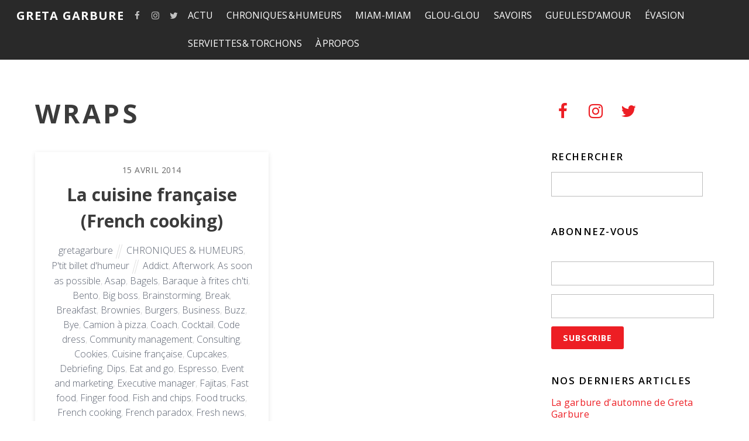

--- FILE ---
content_type: text/html; charset=UTF-8
request_url: https://gretagarbure.com/tag/wraps/
body_size: 23847
content:
<!DOCTYPE html>
<html lang="fr-FR" prefix="og: http://ogp.me/ns# fb: http://ogp.me/ns/fb#">

<head>
		<meta charset="UTF-8" />
	<!-- wp_head -->
	<script>(function(html){ html.className = html.className.replace(/\bno-js\b/,'js'); if (html.classList) { html.classList.add( 'js' ); } else { html.className += ' js'; } })(document.documentElement);</script><title>Tag</title>

<!-- This site is optimized with the Yoast SEO plugin v7.0.3 - https://yoast.com/wordpress/plugins/seo/ -->
<link rel="canonical" href="https://gretagarbure.com/tag/wraps/" />
<link rel="publisher" href="https://plus.google.com/117027773965135837077"/>
<meta property="og:locale" content="fr_FR" />
<meta property="og:type" content="object" />
<meta property="og:title" content="Tag" />
<meta property="og:url" content="https://gretagarbure.com/tag/wraps/" />
<meta property="og:site_name" content="Greta Garbure" />
<meta property="fb:admins" content="789733543" />
<meta property="og:image" content="http://gretagarbure.com/wp-content/uploads/2017/09/Greta_Garbure.jpg" />
<meta name="twitter:card" content="summary" />
<meta name="twitter:title" content="Tag" />
<meta name="twitter:site" content="@GretaGarbure" />
<meta name="twitter:image" content="http://gretagarbure.com/wp-content/uploads/2017/09/Greta_Garbure.jpg" />
<script type='application/ld+json'>{"@context":"https:\/\/schema.org","@type":"Organization","url":"https:\/\/gretagarbure.com\/","sameAs":["https:\/\/www.facebook.com\/GretaGarbureMagazine\/","https:\/\/www.instagram.com\/greta_garbure\/","https:\/\/www.linkedin.com\/company\/11262588\/","https:\/\/plus.google.com\/117027773965135837077","https:\/\/twitter.com\/GretaGarbure"],"@id":"#organization","name":"Greta Garbure","logo":"https:\/\/gretagarbure.com\/wp-content\/uploads\/2012\/11\/rond-de-serviette.jpg"}</script>
<!-- / Yoast SEO plugin. -->

<link rel='dns-prefetch' href='//fonts.googleapis.com' />
<link rel='dns-prefetch' href='//s.w.org' />
<link rel="alternate" type="application/rss+xml" title="Greta Garbure &raquo; Flux" href="https://gretagarbure.com/feed/" />
<link rel="alternate" type="application/rss+xml" title="Greta Garbure &raquo; Flux des commentaires" href="https://gretagarbure.com/comments/feed/" />
<link rel="alternate" type="application/rss+xml" title="Greta Garbure &raquo; Flux de l’étiquette Wraps" href="https://gretagarbure.com/tag/wraps/feed/" />
<!-- This site uses the Google Analytics by ExactMetrics plugin v6.4.0 - Using Analytics tracking - https://www.exactmetrics.com/ -->
<script type="text/javascript" data-cfasync="false">
    (window.gaDevIds=window.gaDevIds||[]).push("dNDMyYj");
	var em_version         = '6.4.0';
	var em_track_user      = true;
	var em_no_track_reason = '';
	
	var disableStr = 'ga-disable-UA-105723410-1';

	/* Function to detect opted out users */
	function __gaTrackerIsOptedOut() {
		return document.cookie.indexOf(disableStr + '=true') > -1;
	}

	/* Disable tracking if the opt-out cookie exists. */
	if ( __gaTrackerIsOptedOut() ) {
		window[disableStr] = true;
	}

	/* Opt-out function */
	function __gaTrackerOptout() {
	  document.cookie = disableStr + '=true; expires=Thu, 31 Dec 2099 23:59:59 UTC; path=/';
	  window[disableStr] = true;
	}

	if ( 'undefined' === typeof gaOptout ) {
		function gaOptout() {
			__gaTrackerOptout();
		}
	}
	
	if ( em_track_user ) {
		(function(i,s,o,g,r,a,m){i['GoogleAnalyticsObject']=r;i[r]=i[r]||function(){
			(i[r].q=i[r].q||[]).push(arguments)},i[r].l=1*new Date();a=s.createElement(o),
			m=s.getElementsByTagName(o)[0];a.async=1;a.src=g;m.parentNode.insertBefore(a,m)
		})(window,document,'script','//www.google-analytics.com/analytics.js','__gaTracker');

window.ga = __gaTracker;		__gaTracker('create', 'UA-105723410-1', 'auto');
		__gaTracker('set', 'forceSSL', true);
		__gaTracker('send','pageview');
		__gaTracker( function() { window.ga = __gaTracker; } );
	} else {
		console.log( "" );
		(function() {
			/* https://developers.google.com/analytics/devguides/collection/analyticsjs/ */
			var noopfn = function() {
				return null;
			};
			var noopnullfn = function() {
				return null;
			};
			var Tracker = function() {
				return null;
			};
			var p = Tracker.prototype;
			p.get = noopfn;
			p.set = noopfn;
			p.send = noopfn;
			var __gaTracker = function() {
				var len = arguments.length;
				if ( len === 0 ) {
					return;
				}
				var f = arguments[len-1];
				if ( typeof f !== 'object' || f === null || typeof f.hitCallback !== 'function' ) {
					console.log( 'Non exécution de la fonction en cours __gaTracker(' + arguments[0] + " ....) parce que vous n’êtes pas suivi. " + em_no_track_reason );
					return;
				}
				try {
					f.hitCallback();
				} catch (ex) {

				}
			};
			__gaTracker.create = function() {
				return new Tracker();
			};
			__gaTracker.getByName = noopnullfn;
			__gaTracker.getAll = function() {
				return [];
			};
			__gaTracker.remove = noopfn;
			window['__gaTracker'] = __gaTracker;
			window.ga = __gaTracker;		})();
		}
</script>
<!-- / Google Analytics by ExactMetrics -->
		<script type="text/javascript">
			window._wpemojiSettings = {"baseUrl":"https:\/\/s.w.org\/images\/core\/emoji\/2.3\/72x72\/","ext":".png","svgUrl":"https:\/\/s.w.org\/images\/core\/emoji\/2.3\/svg\/","svgExt":".svg","source":{"concatemoji":"https:\/\/gretagarbure.com\/wp-includes\/js\/wp-emoji-release.min.js?ver=4.8.27"}};
			!function(t,a,e){var r,i,n,o=a.createElement("canvas"),l=o.getContext&&o.getContext("2d");function c(t){var e=a.createElement("script");e.src=t,e.defer=e.type="text/javascript",a.getElementsByTagName("head")[0].appendChild(e)}for(n=Array("flag","emoji4"),e.supports={everything:!0,everythingExceptFlag:!0},i=0;i<n.length;i++)e.supports[n[i]]=function(t){var e,a=String.fromCharCode;if(!l||!l.fillText)return!1;switch(l.clearRect(0,0,o.width,o.height),l.textBaseline="top",l.font="600 32px Arial",t){case"flag":return(l.fillText(a(55356,56826,55356,56819),0,0),e=o.toDataURL(),l.clearRect(0,0,o.width,o.height),l.fillText(a(55356,56826,8203,55356,56819),0,0),e===o.toDataURL())?!1:(l.clearRect(0,0,o.width,o.height),l.fillText(a(55356,57332,56128,56423,56128,56418,56128,56421,56128,56430,56128,56423,56128,56447),0,0),e=o.toDataURL(),l.clearRect(0,0,o.width,o.height),l.fillText(a(55356,57332,8203,56128,56423,8203,56128,56418,8203,56128,56421,8203,56128,56430,8203,56128,56423,8203,56128,56447),0,0),e!==o.toDataURL());case"emoji4":return l.fillText(a(55358,56794,8205,9794,65039),0,0),e=o.toDataURL(),l.clearRect(0,0,o.width,o.height),l.fillText(a(55358,56794,8203,9794,65039),0,0),e!==o.toDataURL()}return!1}(n[i]),e.supports.everything=e.supports.everything&&e.supports[n[i]],"flag"!==n[i]&&(e.supports.everythingExceptFlag=e.supports.everythingExceptFlag&&e.supports[n[i]]);e.supports.everythingExceptFlag=e.supports.everythingExceptFlag&&!e.supports.flag,e.DOMReady=!1,e.readyCallback=function(){e.DOMReady=!0},e.supports.everything||(r=function(){e.readyCallback()},a.addEventListener?(a.addEventListener("DOMContentLoaded",r,!1),t.addEventListener("load",r,!1)):(t.attachEvent("onload",r),a.attachEvent("onreadystatechange",function(){"complete"===a.readyState&&e.readyCallback()})),(r=e.source||{}).concatemoji?c(r.concatemoji):r.wpemoji&&r.twemoji&&(c(r.twemoji),c(r.wpemoji)))}(window,document,window._wpemojiSettings);
		</script>
		<style type="text/css">
img.wp-smiley,
img.emoji {
	display: inline !important;
	border: none !important;
	box-shadow: none !important;
	height: 1em !important;
	width: 1em !important;
	margin: 0 .07em !important;
	vertical-align: -0.1em !important;
	background: none !important;
	padding: 0 !important;
}
</style>
<link rel='stylesheet' id='sb_instagram_styles-css'  href='https://gretagarbure.com/wp-content/plugins/instagram-feed/css/sbi-styles.min.css?ver=2.6.2' type='text/css' media='all' />
<link rel='stylesheet' id='themify-common-css'  href='https://gretagarbure.com/wp-content/themes/themify-ultra/themify/css/themify.common.min.css?ver=4.8.27' type='text/css' media='all' />
<meta name="builder-styles-css" content="builder-styles-css" id="builder-styles-css">
<link rel='stylesheet' id='contact-form-7-css'  href='https://gretagarbure.com/wp-content/plugins/contact-form-7/includes/css/styles.css?ver=5.0.1' type='text/css' media='all' />
<link rel='stylesheet' id='easy-facebook-likebox-custom-fonts-css'  href='https://gretagarbure.com/wp-content/plugins/easy-facebook-likebox/frontend/assets/css/esf-custom-fonts.css?ver=4.8.27' type='text/css' media='all' />
<link rel='stylesheet' id='easy-facebook-likebox-popup-styles-css'  href='https://gretagarbure.com/wp-content/plugins/easy-facebook-likebox/facebook/frontend/assets/css/esf-free-popup.css?ver=6.6.9' type='text/css' media='all' />
<link rel='stylesheet' id='easy-facebook-likebox-frontend-css'  href='https://gretagarbure.com/wp-content/plugins/easy-facebook-likebox/facebook/frontend/assets/css/easy-facebook-likebox-frontend.css?ver=6.6.9' type='text/css' media='all' />
<link rel='stylesheet' id='easy-facebook-likebox-customizer-style-css'  href='https://gretagarbure.com/wp-admin/admin-ajax.php?action=easy-facebook-likebox-customizer-style&#038;ver=6.6.9' type='text/css' media='all' />
<link rel='stylesheet' id='email-subscribers-css'  href='https://gretagarbure.com/wp-content/plugins/email-subscribers/lite/public/css/email-subscribers-public.css?ver=5.9.11' type='text/css' media='all' />
<link rel='stylesheet' id='exactmetrics-popular-posts-style-css'  href='https://gretagarbure.com/wp-content/plugins/google-analytics-dashboard-for-wp/assets/css/frontend.min.css?ver=6.4.0' type='text/css' media='all' />
<link rel='stylesheet' id='esf-custom-fonts-css'  href='https://gretagarbure.com/wp-content/plugins/easy-facebook-likebox/frontend/assets/css/esf-custom-fonts.css?ver=4.8.27' type='text/css' media='all' />
<link rel='stylesheet' id='esf-insta-frontend-css'  href='https://gretagarbure.com/wp-content/plugins/easy-facebook-likebox//instagram/frontend/assets/css/esf-insta-frontend.css?ver=4.8.27' type='text/css' media='all' />
<link rel='stylesheet' id='esf-insta-customizer-style-css'  href='https://gretagarbure.com/wp-admin/admin-ajax.php?action=esf-insta-customizer-style&#038;ver=4.8.27' type='text/css' media='all' />
<link rel='stylesheet' id='theme-style-css'  href='https://gretagarbure.com/wp-content/themes/themify-ultra/style.min.css?ver=1.8.4' type='text/css' media='all' />
<link rel='stylesheet' id='themify-media-queries-css'  href='https://gretagarbure.com/wp-content/themes/themify-ultra/media-queries.min.css?ver=1.8.4' type='text/css' media='all' />
<link rel='stylesheet' id='ultra-header-css'  href='https://gretagarbure.com/wp-content/themes/themify-ultra/styles/header-top-bar.min.css?ver=4.8.27' type='text/css' media='all' />
<link rel='stylesheet' id='themify-customize-css'  href='https://gretagarbure.com/wp-content/uploads/themify-customizer.css?ver=18.03.17.20.12.27' type='text/css' media='all' />
<link rel='stylesheet' id='themify-google-fonts-css'  href='https://fonts.googleapis.com/css?family=Open+Sans%3A400italic%2C600italic%2C700italic%2C400%2C300%2C600%2C700%7COpen+Sans%3Anormal%2Cbold%7COpen+Sans%3Anormal%2C300%7COpen+Sans%3Anormal%2C600&#038;subset=latin&#038;ver=4.8.27' type='text/css' media='all' />
<link rel='stylesheet' id='dvk-social-sharing-css'  href='https://gretagarbure.com/wp-content/plugins/dvk-social-sharing/assets/css/styles.min.css?ver=1.3.3' type='text/css' media='all' />
<script type='text/javascript' src='https://gretagarbure.com/wp-includes/js/jquery/jquery.js?ver=1.12.4'></script>
<script type='text/javascript' src='https://gretagarbure.com/wp-includes/js/jquery/jquery-migrate.min.js?ver=1.4.1'></script>
<script type='text/javascript'>
/* <![CDATA[ */
var exactmetrics_frontend = {"js_events_tracking":"true","download_extensions":"zip,mp3,mpeg,pdf,docx,pptx,xlsx,rar","inbound_paths":"[{\"path\":\"\\\/go\\\/\",\"label\":\"affiliate\"},{\"path\":\"\\\/recommend\\\/\",\"label\":\"affiliate\"}]","home_url":"https:\/\/gretagarbure.com","hash_tracking":"false"};
/* ]]> */
</script>
<script type='text/javascript' src='https://gretagarbure.com/wp-content/plugins/google-analytics-dashboard-for-wp/assets/js/frontend.min.js?ver=6.4.0'></script>
<script type='text/javascript' src='https://gretagarbure.com/wp-content/plugins/easy-facebook-likebox/facebook/frontend/assets/js/esf-free-popup.min.js?ver=6.6.9'></script>
<script type='text/javascript'>
/* <![CDATA[ */
var public_ajax = {"ajax_url":"https:\/\/gretagarbure.com\/wp-admin\/admin-ajax.php","efbl_is_fb_pro":""};
/* ]]> */
</script>
<script type='text/javascript' src='https://gretagarbure.com/wp-content/plugins/easy-facebook-likebox/facebook/frontend/assets/js/public.js?ver=6.6.9'></script>
<script type='text/javascript' src='https://gretagarbure.com/wp-content/plugins/easy-facebook-likebox/frontend/assets/js/imagesloaded.pkgd.min.js?ver=4.8.27'></script>
<script type='text/javascript'>
/* <![CDATA[ */
var esf_insta = {"ajax_url":"https:\/\/gretagarbure.com\/wp-admin\/admin-ajax.php","version":"free","nonce":"ad9733bb8c"};
/* ]]> */
</script>
<script type='text/javascript' src='https://gretagarbure.com/wp-content/plugins/easy-facebook-likebox//instagram/frontend/assets/js/esf-insta-public.js?ver=1'></script>
<link rel='https://api.w.org/' href='https://gretagarbure.com/wp-json/' />
<link rel="EditURI" type="application/rsd+xml" title="RSD" href="https://gretagarbure.com/xmlrpc.php?rsd" />
<link rel="wlwmanifest" type="application/wlwmanifest+xml" href="https://gretagarbure.com/wp-includes/wlwmanifest.xml" /> 
<meta name="generator" content="WordPress 4.8.27" />




	<script>
		var tf_mobile_menu_trigger_point = 1000;
	</script>
<meta name="viewport" content="width=device-width, initial-scale=1">

	<style>
	@-webkit-keyframes themifyAnimatedBG {
		0% { background-color: #33baab; }
100% { background-color: #e33b9e; }
50% { background-color: #4961d7; }
33.333333333333% { background-color: #2ea85c; }
25% { background-color: #2bb8ed; }
20% { background-color: #dd5135; }

	}
	@keyframes themifyAnimatedBG {
		0% { background-color: #33baab; }
100% { background-color: #e33b9e; }
50% { background-color: #4961d7; }
33.333333333333% { background-color: #2ea85c; }
25% { background-color: #2bb8ed; }
20% { background-color: #dd5135; }

	}
	.themify_builder_row.animated-bg {
		-webkit-animation: themifyAnimatedBG 30000ms infinite alternate;
		animation: themifyAnimatedBG 30000ms infinite alternate;
	}
	</style>
	<link rel="icon" href="https://gretagarbure.com/wp-content/uploads/2017/09/Greta_Garbure-150x150.jpg" sizes="32x32" />
<link rel="icon" href="https://gretagarbure.com/wp-content/uploads/2017/09/Greta_Garbure-200x200.jpg" sizes="192x192" />
<link rel="apple-touch-icon-precomposed" href="https://gretagarbure.com/wp-content/uploads/2017/09/Greta_Garbure-200x200.jpg" />
<meta name="msapplication-TileImage" content="https://gretagarbure.com/wp-content/uploads/2017/09/Greta_Garbure-300x300.jpg" />

</head>

<body class="archive tag tag-wraps tag-8138 themify-fw-3-2-5 themify-ultra-1-8-4 skin-default webkit not-ie sidebar1 no-home grid2 no-touch header-top-bar fixed-header footer-block default tagline-off rss-off search-off header-widgets-off tile_enable  filter-hover-none filter-all masonry-enabled">

<script type="text/javascript">
	function themifyMobileMenuTrigger() {
		if( document.body.clientWidth <= tf_mobile_menu_trigger_point ) {
			jQuery( 'body' ).addClass( 'mobile_menu_active' );
		} else {
			jQuery( 'body' ).removeClass( 'mobile_menu_active' );
		}
	}
	themifyMobileMenuTrigger();
	jQuery( window ).resize( themifyMobileMenuTrigger );
</script>

<div id="pagewrap" class="hfeed site">

			<div id="headerwrap"   >
                        			                                                    <div class="header-icons">
                                <a id="menu-icon" href="#mobile-menu"></a>
                            </div>
                        
			<header id="header" class="pagewidth clearfix" itemscope="itemscope" itemtype="https://schema.org/WPHeader">

	            
	            <div class="header-bar">
		            						<div id="site-logo"><a href="https://gretagarbure.com" title="Greta Garbure"><span>Greta Garbure</span></a></div>					
									</div>
				<!-- /.header-bar -->

									<div id="mobile-menu" class="sidemenu sidemenu-off">

						<div class="navbar-wrapper clearfix">

															<div class="social-widget">
																			<div id="themify-social-links-1007" class="widget themify-social-links"><ul class="social-links horizontal">
							<li class="social-link-item facebook font-icon icon-medium">
								<a href="https://www.facebook.com/GretaGarbureMagazine/" target="_blank"><i class="fa fa-facebook" ></i>  </a>
							</li>
							<!-- /themify-link-item -->
							<li class="social-link-item instagram font-icon icon-medium">
								<a href="https://www.instagram.com/greta_garbure/" target="_blank"><i class="fa fa-instagram" ></i>  </a>
							</li>
							<!-- /themify-link-item -->
							<li class="social-link-item twitter font-icon icon-medium">
								<a href="https://twitter.com/GretaGarbure" target="_blank"><i class="fa fa-twitter" ></i>  </a>
							</li>
							<!-- /themify-link-item --></ul></div>									
																	</div>
								<!-- /.social-widget -->
							
							
							<nav id="main-nav-wrap" itemscope="itemscope" itemtype="https://schema.org/SiteNavigationElement">
																	<ul id="main-nav" class="main-nav menu-name-top_nav"><li id='menu-item-24917' class="menu-item menu-item-type-taxonomy menu-item-object-category menu-item-has-children has-sub-menu has-sub-menu" data-termid="2" data-tax="category"><a  href="https://gretagarbure.com/category/actu/">ACTU</a> 
<ul class="sub-menu">
<li id='menu-item-24918' class="menu-item menu-item-type-taxonomy menu-item-object-category" data-termid="4" data-tax="category"><a  href="https://gretagarbure.com/category/actu/breves-de-terroir/">Brèves de terroir</a> </li>
<li id='menu-item-24919' class="menu-item menu-item-type-taxonomy menu-item-object-category" data-termid="5" data-tax="category"><a  href="https://gretagarbure.com/category/actu/cartes-postales/">Cartes postales</a> </li>
<li id='menu-item-24920' class="menu-item menu-item-type-taxonomy menu-item-object-category" data-termid="8" data-tax="category"><a  href="https://gretagarbure.com/category/actu/dejeuners-de-presse/">Déjeuners de presse</a> </li>
<li id='menu-item-24921' class="menu-item menu-item-type-taxonomy menu-item-object-category" data-termid="19" data-tax="category"><a  href="https://gretagarbure.com/category/actu/nos-marronniers/">Nos marronniers (l&rsquo;actu qui revient tous les ans)</a> </li>
<li id='menu-item-24922' class="menu-item menu-item-type-taxonomy menu-item-object-category" data-termid="20" data-tax="category"><a  href="https://gretagarbure.com/category/actu/calendrier-de-lavent/">Notre calendrier de l&rsquo;Avent</a> </li>
<li id='menu-item-24923' class="menu-item menu-item-type-taxonomy menu-item-object-category" data-termid="24" data-tax="category"><a  href="https://gretagarbure.com/category/actu/pieges-a-consommateurs/">Pièges à cons…ommateurs !</a> </li>
<li id='menu-item-24967' class="menu-item menu-item-type-taxonomy menu-item-object-category" data-termid="33" data-tax="category"><a  href="https://gretagarbure.com/category/actu/tout-frais-pondu/">Tout frais pondu</a> </li>
<li id='menu-item-24968' class="menu-item menu-item-type-taxonomy menu-item-object-category" data-termid="35" data-tax="category"><a  href="https://gretagarbure.com/category/actu/un-ptit-gout-de-revenez-y/">Un p&rsquo;tit goût de revenez-y !</a> </li>
</ul>
</li>
<li id='menu-item-24924' class="menu-item menu-item-type-taxonomy menu-item-object-category menu-item-has-children has-sub-menu has-sub-menu" data-termid="6" data-tax="category"><a  href="https://gretagarbure.com/category/chroniques-humeurs/">CHRONIQUES &#038; HUMEURS</a> 
<ul class="sub-menu">
<li id='menu-item-24925' class="menu-item menu-item-type-taxonomy menu-item-object-category" data-termid="15" data-tax="category"><a  href="https://gretagarbure.com/category/chroniques-humeurs/la-chronique-de-greta-garbure/">La chronique de Greta Garbure</a> </li>
<li id='menu-item-24926' class="menu-item menu-item-type-taxonomy menu-item-object-category" data-termid="16" data-tax="category"><a  href="https://gretagarbure.com/category/chroniques-humeurs/le-coin-du-donneur-de-lecons/">Le coin du donneur de leçons</a> </li>
<li id='menu-item-24927' class="menu-item menu-item-type-taxonomy menu-item-object-category" data-termid="22" data-tax="category"><a  href="https://gretagarbure.com/category/chroniques-humeurs/ptit-billet-dhumeur/">P&rsquo;tit billet d&rsquo;humeur</a> </li>
<li id='menu-item-24928' class="menu-item menu-item-type-taxonomy menu-item-object-category" data-termid="30" data-tax="category"><a  href="https://gretagarbure.com/category/chroniques-humeurs/saynetes/">Saynètes</a> </li>
</ul>
</li>
<li id='menu-item-24941' class="menu-item menu-item-type-taxonomy menu-item-object-category menu-item-has-children has-sub-menu has-sub-menu" data-termid="18" data-tax="category"><a  href="https://gretagarbure.com/category/miam-miam/">MIAM-MIAM</a> 
<ul class="sub-menu">
<li id='menu-item-24942' class="menu-item menu-item-type-taxonomy menu-item-object-category" data-termid="38" data-tax="category"><a  href="https://gretagarbure.com/category/miam-miam/biscuits-confiseries/">Biscuits &#038; Confiseries</a> </li>
<li id='menu-item-24943' class="menu-item menu-item-type-taxonomy menu-item-object-category" data-termid="40" data-tax="category"><a  href="https://gretagarbure.com/category/miam-miam/chocolat-show/">Chocolat Show</a> </li>
<li id='menu-item-24944' class="menu-item menu-item-type-taxonomy menu-item-object-category" data-termid="41" data-tax="category"><a  href="https://gretagarbure.com/category/miam-miam/couenneries/">Couenneries</a> </li>
<li id='menu-item-24945' class="menu-item menu-item-type-taxonomy menu-item-object-category" data-termid="42" data-tax="category"><a  href="https://gretagarbure.com/category/miam-miam/dans-les-rayons/">Dans les rayons</a> </li>
<li id='menu-item-24946' class="menu-item menu-item-type-taxonomy menu-item-object-category" data-termid="44" data-tax="category"><a  href="https://gretagarbure.com/category/miam-miam/desserts-de-grand-mere/">Desserts de grand-mère</a> </li>
<li id='menu-item-24947' class="menu-item menu-item-type-taxonomy menu-item-object-category" data-termid="50" data-tax="category"><a  href="https://gretagarbure.com/category/miam-miam/les-marches/">Les marchés</a> </li>
<li id='menu-item-24948' class="menu-item menu-item-type-taxonomy menu-item-object-category" data-termid="25" data-tax="category"><a  href="https://gretagarbure.com/category/miam-miam/plats-mythiques/">Plats mythiques</a> </li>
<li id='menu-item-24949' class="menu-item menu-item-type-taxonomy menu-item-object-category" data-termid="27" data-tax="category"><a  href="https://gretagarbure.com/category/miam-miam/reconnaissance-du-ventre/">Reconnaissance du ventre</a> </li>
<li id='menu-item-24950' class="menu-item menu-item-type-taxonomy menu-item-object-category" data-termid="28" data-tax="category"><a  href="https://gretagarbure.com/category/miam-miam/restos/">Restos</a> </li>
<li id='menu-item-24951' class="menu-item menu-item-type-taxonomy menu-item-object-category" data-termid="32" data-tax="category"><a  href="https://gretagarbure.com/category/miam-miam/sur-un-plateau/">Sur un plateau</a> </li>
</ul>
</li>
<li id='menu-item-24934' class="menu-item menu-item-type-taxonomy menu-item-object-category menu-item-has-children has-sub-menu has-sub-menu" data-termid="10" data-tax="category"><a  href="https://gretagarbure.com/category/glou-glou/">GLOU-GLOU</a> 
<ul class="sub-menu">
<li id='menu-item-24935' class="menu-item menu-item-type-taxonomy menu-item-object-category" data-termid="43" data-tax="category"><a  href="https://gretagarbure.com/category/glou-glou/degustations/">Dégustations</a> </li>
<li id='menu-item-24936' class="menu-item menu-item-type-taxonomy menu-item-object-category" data-termid="14" data-tax="category"><a  href="https://gretagarbure.com/category/glou-glou/jeux-de-quilles/">Jeux de quilles</a> </li>
<li id='menu-item-24937' class="menu-item menu-item-type-taxonomy menu-item-object-category" data-termid="17" data-tax="category"><a  href="https://gretagarbure.com/category/glou-glou/lieux-de-vie-lieux-de-vin/">Lieux de vie, lieux de vin</a> </li>
</ul>
</li>
<li id='menu-item-24956' class="menu-item menu-item-type-taxonomy menu-item-object-category menu-item-has-children has-sub-menu has-sub-menu" data-termid="29" data-tax="category"><a  href="https://gretagarbure.com/category/savoirs/">SAVOIRS</a> 
<ul class="sub-menu">
<li id='menu-item-24957' class="menu-item menu-item-type-taxonomy menu-item-object-category" data-termid="37" data-tax="category"><a  href="https://gretagarbure.com/category/savoirs/appellations-culinaires/">Appellations culinaires</a> </li>
<li id='menu-item-24958' class="menu-item menu-item-type-taxonomy menu-item-object-category" data-termid="45" data-tax="category"><a  href="https://gretagarbure.com/category/savoirs/entrelards/">Entrelards</a> </li>
<li id='menu-item-24959' class="menu-item menu-item-type-taxonomy menu-item-object-category" data-termid="46" data-tax="category"><a  href="https://gretagarbure.com/category/savoirs/glanes-et-cueillettes-sauvages/">Glanes et cueillettes sauvages</a> </li>
<li id='menu-item-24960' class="menu-item menu-item-type-taxonomy menu-item-object-category" data-termid="51" data-tax="category"><a  href="https://gretagarbure.com/category/savoirs/les-mots-des-mets/">Les mots des mets</a> </li>
<li id='menu-item-24961' class="menu-item menu-item-type-taxonomy menu-item-object-category" data-termid="52" data-tax="category"><a  href="https://gretagarbure.com/category/savoirs/nos-mille-feuilles/">Nos mille-feuilles</a> </li>
<li id='menu-item-24963' class="menu-item menu-item-type-taxonomy menu-item-object-category" data-termid="54" data-tax="category"><a  href="https://gretagarbure.com/category/savoirs/savoir-faire/">Savoir-faire</a> </li>
<li id='menu-item-24969' class="menu-item menu-item-type-taxonomy menu-item-object-category" data-termid="34" data-tax="category"><a  href="https://gretagarbure.com/category/savoirs/traditions-us-et-coutumes/">Traditions, us et coutumes</a> </li>
</ul>
</li>
<li id='menu-item-24938' class="menu-item menu-item-type-taxonomy menu-item-object-category menu-item-has-children has-sub-menu has-sub-menu" data-termid="11" data-tax="category"><a  href="https://gretagarbure.com/category/gueules-damour/">GUEULES D&rsquo;AMOUR</a> 
<ul class="sub-menu">
<li id='menu-item-24939' class="menu-item menu-item-type-taxonomy menu-item-object-category" data-termid="12" data-tax="category"><a  href="https://gretagarbure.com/category/gueules-damour/interviews/">Interviews</a> </li>
<li id='menu-item-24940' class="menu-item menu-item-type-taxonomy menu-item-object-category" data-termid="26" data-tax="category"><a  href="https://gretagarbure.com/category/gueules-damour/portraits/">Portraits</a> </li>
</ul>
</li>
<li id='menu-item-24929' class="menu-item menu-item-type-taxonomy menu-item-object-category menu-item-has-children has-sub-menu has-sub-menu" data-termid="3" data-tax="category"><a  href="https://gretagarbure.com/category/evasion/">ÉVASION</a> 
<ul class="sub-menu">
<li id='menu-item-24931' class="menu-item menu-item-type-taxonomy menu-item-object-category" data-termid="7" data-tax="category"><a  href="https://gretagarbure.com/category/evasion/deco-bricolage-travaux-manuels/">Déco, bricolage &#038; travaux manuels</a> </li>
<li id='menu-item-24932' class="menu-item menu-item-type-taxonomy menu-item-object-category" data-termid="9" data-tax="category"><a  href="https://gretagarbure.com/category/evasion/voyages-en-france-et-au-long-cours/">Voyages en France et au long cours</a> </li>
<li id='menu-item-24933' class="menu-item menu-item-type-taxonomy menu-item-object-category" data-termid="13" data-tax="category"><a  href="https://gretagarbure.com/category/evasion/jeux-divertissements/">Jeux &#038; divertissements</a> </li>
</ul>
</li>
<li id='menu-item-24964' class="menu-item menu-item-type-taxonomy menu-item-object-category menu-item-has-children has-sub-menu has-sub-menu" data-termid="31" data-tax="category"><a  href="https://gretagarbure.com/category/serviettes-torchons/">SERVIETTES &#038; TORCHONS</a> 
<ul class="sub-menu">
<li id='menu-item-24965' class="menu-item menu-item-type-taxonomy menu-item-object-category" data-termid="49" data-tax="category"><a  href="https://gretagarbure.com/category/serviettes-torchons/les-arts-de-la-table/">Les arts de la table</a> </li>
<li id='menu-item-24966' class="menu-item menu-item-type-taxonomy menu-item-object-category" data-termid="48" data-tax="category"><a  href="https://gretagarbure.com/category/serviettes-torchons/lezards-de-la-table/">Lézards de la table</a> </li>
</ul>
</li>
<li id='menu-item-26367' class="menu-item menu-item-type-post_type menu-item-object-page" ><a  href="https://gretagarbure.com/a-propos/">À PROPOS</a> </li>
</ul>									<!-- /#main-nav -->
									
																		
															</nav>
							<!-- /#main-nav-wrap -->
							
						</div>

						
						<a id="menu-icon-close" href="#"></a>
					</div>
					<!-- /#mobile-menu -->
				
				
				
				
			</header>
			<!-- /#header -->

	        
		</div>
		<!-- /#headerwrap -->
	
	<div id="body" class="clearfix">

		
		
<!-- layout -->
<div id="layout" class="pagewidth clearfix">

	<!-- content -->
    	<div id="content" class="clearfix">
    			
		
					
				
							<h1 class="page-title">Wraps</h1>
					
				
			
			<!-- loops-wrapper -->
			<div id="loops-wrapper" class="loops-wrapper sidebar1 grid2  boxed masonry pagination">

				
					

<article id="post-11877" class="post clearfix post-11877 type-post status-publish format-standard hentry category-chroniques-humeurs category-ptit-billet-dhumeur tag-addict tag-afterwork tag-as-soon-as-possible tag-asap tag-bagels tag-baraque-a-frites-chti tag-bento tag-big-boss tag-brainstorming tag-break tag-breakfast tag-brownies tag-burgers tag-business tag-buzz tag-bye tag-camion-a-pizza tag-coach tag-cocktail tag-code-dress tag-community-management tag-consulting tag-cookies tag-cuisine-francaise tag-cupcakes tag-debriefing tag-dips tag-eat-and-go tag-espresso tag-event-and-marketing tag-executive-manager tag-fajitas tag-fast-food tag-finger-food tag-fish-and-chips tag-food-trucks tag-french-cooking tag-french-paradox tag-fresh-news tag-geek tag-has-been tag-hipster tag-home-made tag-hot-dogs tag-king-cakes tag-le-must tag-lifestyle tag-live tag-lunch tag-lunch-box tag-macarons tag-manager tag-mediatraining tag-monospace-vintage tag-mugcakes tag-newsletter tag-nobody-is-perfect tag-oasta tag-off-et-on-line tag-pop-cakes tag-reminder tag-sandwiches tag-save-the-date tag-share tag-shopping-corner tag-shopping-list tag-showrooms tag-smoothies tag-snacking tag-so-ceazy tag-so-trendy tag-so-yummy tag-speed tag-street-food tag-tapas tag-tea-time tag-the-new-trends tag-tortillas tag-web-print-press tag-week-end tag-winemaker tag-workshop tag-wraps has-post-title has-post-date has-post-category has-post-tag has-post-comment has-post-author   cat-6  cat-22">
	
            <a href="https://gretagarbure.com/cuisine-francaise-french-cooking/" data-post-permalink="yes" style="display: none;"></a>
    
	
	<div class="post-content">
		<div class="post-content-inner">

							<div class="post-date-wrap">
					<time class="post-date entry-date updated" datetime="2014-04-15">
                                                                                                                                                                                                <span class="day">15</span>
                                                                                                    <span class="month">avril</span>
                                                                                                    <span class="year">2014</span>
                                                                                            					</time>
				</div>
			
							 <h2 class="post-title entry-title"><a href="https://gretagarbure.com/cuisine-francaise-french-cooking/">La cuisine française (French cooking)</a> </h2>			
							<p class="post-meta entry-meta">
											<span class="post-author"><span class="author vcard"><a class="url fn n" href="https://gretagarbure.com/author/gretagarbure/" rel="author">gretagarbure</a></span></span>
					
											 <span class="post-category"><a href="https://gretagarbure.com/category/chroniques-humeurs/" rel="tag">CHRONIQUES &amp; HUMEURS</a>, <a href="https://gretagarbure.com/category/chroniques-humeurs/ptit-billet-dhumeur/" rel="tag">P'tit billet d'humeur</a></span>					
											 <span class="post-tag"><a href="https://gretagarbure.com/tag/addict/" rel="tag">Addict</a>, <a href="https://gretagarbure.com/tag/afterwork/" rel="tag">Afterwork</a>, <a href="https://gretagarbure.com/tag/as-soon-as-possible/" rel="tag">As soon as possible</a>, <a href="https://gretagarbure.com/tag/asap/" rel="tag">Asap</a>, <a href="https://gretagarbure.com/tag/bagels/" rel="tag">Bagels</a>, <a href="https://gretagarbure.com/tag/baraque-a-frites-chti/" rel="tag">Baraque à frites ch'ti</a>, <a href="https://gretagarbure.com/tag/bento/" rel="tag">Bento</a>, <a href="https://gretagarbure.com/tag/big-boss/" rel="tag">Big boss</a>, <a href="https://gretagarbure.com/tag/brainstorming/" rel="tag">Brainstorming</a>, <a href="https://gretagarbure.com/tag/break/" rel="tag">Break</a>, <a href="https://gretagarbure.com/tag/breakfast/" rel="tag">Breakfast</a>, <a href="https://gretagarbure.com/tag/brownies/" rel="tag">Brownies</a>, <a href="https://gretagarbure.com/tag/burgers/" rel="tag">Burgers</a>, <a href="https://gretagarbure.com/tag/business/" rel="tag">Business</a>, <a href="https://gretagarbure.com/tag/buzz/" rel="tag">Buzz</a>, <a href="https://gretagarbure.com/tag/bye/" rel="tag">Bye</a>, <a href="https://gretagarbure.com/tag/camion-a-pizza/" rel="tag">Camion à pizza</a>, <a href="https://gretagarbure.com/tag/coach/" rel="tag">Coach</a>, <a href="https://gretagarbure.com/tag/cocktail/" rel="tag">Cocktail</a>, <a href="https://gretagarbure.com/tag/code-dress/" rel="tag">Code dress</a>, <a href="https://gretagarbure.com/tag/community-management/" rel="tag">Community management</a>, <a href="https://gretagarbure.com/tag/consulting/" rel="tag">Consulting</a>, <a href="https://gretagarbure.com/tag/cookies/" rel="tag">Cookies</a>, <a href="https://gretagarbure.com/tag/cuisine-francaise/" rel="tag">Cuisine française</a>, <a href="https://gretagarbure.com/tag/cupcakes/" rel="tag">Cupcakes</a>, <a href="https://gretagarbure.com/tag/debriefing/" rel="tag">Debriefing</a>, <a href="https://gretagarbure.com/tag/dips/" rel="tag">Dips</a>, <a href="https://gretagarbure.com/tag/eat-and-go/" rel="tag">Eat and go</a>, <a href="https://gretagarbure.com/tag/espresso/" rel="tag">Espresso</a>, <a href="https://gretagarbure.com/tag/event-and-marketing/" rel="tag">Event and marketing</a>, <a href="https://gretagarbure.com/tag/executive-manager/" rel="tag">Executive manager</a>, <a href="https://gretagarbure.com/tag/fajitas/" rel="tag">Fajitas</a>, <a href="https://gretagarbure.com/tag/fast-food/" rel="tag">Fast food</a>, <a href="https://gretagarbure.com/tag/finger-food/" rel="tag">Finger food</a>, <a href="https://gretagarbure.com/tag/fish-and-chips/" rel="tag">Fish and chips</a>, <a href="https://gretagarbure.com/tag/food-trucks/" rel="tag">Food trucks</a>, <a href="https://gretagarbure.com/tag/french-cooking/" rel="tag">French cooking</a>, <a href="https://gretagarbure.com/tag/french-paradox/" rel="tag">French paradox</a>, <a href="https://gretagarbure.com/tag/fresh-news/" rel="tag">Fresh news</a>, <a href="https://gretagarbure.com/tag/geek/" rel="tag">Geek</a>, <a href="https://gretagarbure.com/tag/has-been/" rel="tag">Has been</a>, <a href="https://gretagarbure.com/tag/hipster/" rel="tag">Hipster</a>, <a href="https://gretagarbure.com/tag/home-made/" rel="tag">Home made</a>, <a href="https://gretagarbure.com/tag/hot-dogs/" rel="tag">Hot-dogs</a>, <a href="https://gretagarbure.com/tag/king-cakes/" rel="tag">King cakes</a>, <a href="https://gretagarbure.com/tag/le-must/" rel="tag">Le must</a>, <a href="https://gretagarbure.com/tag/lifestyle/" rel="tag">Lifestyle</a>, <a href="https://gretagarbure.com/tag/live/" rel="tag">Live</a>, <a href="https://gretagarbure.com/tag/lunch/" rel="tag">Lunch</a>, <a href="https://gretagarbure.com/tag/lunch-box/" rel="tag">Lunch box</a>, <a href="https://gretagarbure.com/tag/macarons/" rel="tag">Macarons</a>, <a href="https://gretagarbure.com/tag/manager/" rel="tag">Manager</a>, <a href="https://gretagarbure.com/tag/mediatraining/" rel="tag">Mediatraining</a>, <a href="https://gretagarbure.com/tag/monospace-vintage/" rel="tag">Monospace Vintage</a>, <a href="https://gretagarbure.com/tag/mugcakes/" rel="tag">Mugcakes</a>, <a href="https://gretagarbure.com/tag/newsletter/" rel="tag">Newsletter</a>, <a href="https://gretagarbure.com/tag/nobody-is-perfect/" rel="tag">Nobody is perfect</a>, <a href="https://gretagarbure.com/tag/oasta/" rel="tag">Oasta</a>, <a href="https://gretagarbure.com/tag/off-et-on-line/" rel="tag">Off et on-line</a>, <a href="https://gretagarbure.com/tag/pop-cakes/" rel="tag">Pop cakes</a>, <a href="https://gretagarbure.com/tag/reminder/" rel="tag">Reminder</a>, <a href="https://gretagarbure.com/tag/sandwiches/" rel="tag">Sandwiches</a>, <a href="https://gretagarbure.com/tag/save-the-date/" rel="tag">Save the date</a>, <a href="https://gretagarbure.com/tag/share/" rel="tag">Share</a>, <a href="https://gretagarbure.com/tag/shopping-corner/" rel="tag">Shopping corner</a>, <a href="https://gretagarbure.com/tag/shopping-list/" rel="tag">Shopping list</a>, <a href="https://gretagarbure.com/tag/showrooms/" rel="tag">Showrooms</a>, <a href="https://gretagarbure.com/tag/smoothies/" rel="tag">Smoothies</a>, <a href="https://gretagarbure.com/tag/snacking/" rel="tag">Snacking</a>, <a href="https://gretagarbure.com/tag/so-ceazy/" rel="tag">So ceazy</a>, <a href="https://gretagarbure.com/tag/so-trendy/" rel="tag">So trendy</a>, <a href="https://gretagarbure.com/tag/so-yummy/" rel="tag">So yummy</a>, <a href="https://gretagarbure.com/tag/speed/" rel="tag">Speed</a>, <a href="https://gretagarbure.com/tag/street-food/" rel="tag">Street food</a>, <a href="https://gretagarbure.com/tag/tapas/" rel="tag">Tapas</a>, <a href="https://gretagarbure.com/tag/tea-time/" rel="tag">Tea time</a>, <a href="https://gretagarbure.com/tag/the-new-trends/" rel="tag">The new trends</a>, <a href="https://gretagarbure.com/tag/tortillas/" rel="tag">Tortillas</a>, <a href="https://gretagarbure.com/tag/web-print-press/" rel="tag">Web print press</a>, <a href="https://gretagarbure.com/tag/week-end/" rel="tag">Week-end</a>, <a href="https://gretagarbure.com/tag/winemaker/" rel="tag">Winemaker</a>, <a href="https://gretagarbure.com/tag/workshop/" rel="tag">Workshop</a>, <a href="https://gretagarbure.com/tag/wraps/" rel="tag">Wraps</a></span>					
									</p>
				<!-- /post-meta -->
			
			
	
	
		
	
	
			<div class="entry-content">

				
					<p>  J&rsquo;avais mis de côté deux mails reçus à deux jours d&rsquo;intervalle : « Save the date » et « Reminder » pour assister à un worshop presse d&rsquo;une journée, organisé par une agence de communication web print press RP off et on-line, event and marketing, consulting, community management et mediatraining. Bref, une agence de [&hellip;]</p>

					
						<p><a href="https://gretagarbure.com/cuisine-francaise-french-cooking/" class="more-link">Lire la suite</a></p>

					
				
			</div><!-- /.entry-content -->

			
		</div>
		<!-- /.post-content-inner -->
	</div>
	<!-- /.post-content -->
	
</article>
<!-- /.post -->
		
											
			</div>
			<!-- /loops-wrapper -->

					
			
					
		</div>
    	<!-- /#content -->

	    
    <aside id="sidebar" itemscope="itemscope" itemtype="https://schema.org/WPSidebar">

        
	<div id="themify-social-links-1033" class="widget themify-social-links"><ul class="social-links horizontal">
							<li class="social-link-item facebook font-icon icon-large">
								<a href="https://www.facebook.com/GretaGarbureMagazine/" target="_blank"><i class="fa fa-facebook" ></i>  </a>
							</li>
							<!-- /themify-link-item -->
							<li class="social-link-item instagram font-icon icon-large">
								<a href="https://www.instagram.com/greta_garbure/" target="_blank"><i class="fa fa-instagram" ></i>  </a>
							</li>
							<!-- /themify-link-item -->
							<li class="social-link-item twitter font-icon icon-large">
								<a href="https://twitter.com/GretaGarbure" target="_blank"><i class="fa fa-twitter" ></i>  </a>
							</li>
							<!-- /themify-link-item --></ul></div><div id="search-1021" class="widget widget_search"><h4 class="widgettitle">Rechercher</h4><form method="get" id="searchform" action="https://gretagarbure.com/">

	<i class="icon-search"></i>

	<input type="text" name="s" id="s" title="Search" value="" />

</form></div><div id="email-subscribers-form-2" class="widget widget_email-subscribers-form"><h4 class="widgettitle"> Abonnez-vous </h4><div class="emaillist" id="es_form_f1-n1"><form action="/tag/wraps/#es_form_f1-n1" method="post" class="es_subscription_form es_shortcode_form  es_ajax_subscription_form" id="es_subscription_form_696bb91870b50"><div class="es-field-wrap"><label><br /><input type="text" name="esfpx_name" class="ig_es_form_field_name" placeholder="" value="" /></label></div><div class="es-field-wrap ig-es-form-field"><label class="es-field-label"><input class="es_required_field es_txt_email ig_es_form_field_email ig-es-form-input" type="email" name="esfpx_email" value="" placeholder="" required="required" /></label></div><input type="hidden" name="esfpx_lists[]" value="1830e7fb0db0" /><input type="hidden" name="esfpx_form_id" value="1" /><input type="hidden" name="es" value="subscribe" />
			<input type="hidden" name="esfpx_es_form_identifier" value="f1-n1" />
			<input type="hidden" name="esfpx_es_email_page" value="11877" />
			<input type="hidden" name="esfpx_es_email_page_url" value="https://gretagarbure.com/cuisine-francaise-french-cooking/" />
			<input type="hidden" name="esfpx_status" value="Unconfirmed" />
			<input type="hidden" name="esfpx_es-subscribe" id="es-subscribe-696bb91870b50" value="3483c3e340" />
			<label style="position:absolute;top:-99999px;left:-99999px;z-index:-99;"><span hidden>Please leave this field empty.</span><input type="email" name="esfpx_es_hp_email" class="es_required_field" tabindex="-1" autocomplete="-1" value="" /></label><input type="submit" name="submit" class="es_subscription_form_submit es_submit_button es_textbox_button" id="es_subscription_form_submit_696bb91870b50" value="Subscribe" /><span class="es_spinner_image" id="spinner-image"><img src="https://gretagarbure.com/wp-content/plugins/email-subscribers/lite/public/images/spinner.gif" alt="Loading" /></span></form><span class="es_subscription_message " id="es_subscription_message_696bb91870b50" role="alert"></span></div></div><div id="themify-feature-posts-1003" class="widget feature-posts"><h4 class="widgettitle">Nos Derniers Articles</h4><ul class="feature-posts-list"><li><a href="https://gretagarbure.com/la-garbure-dautomne-de-greta-garbure/" class="feature-posts-title">La garbure d&rsquo;automne de Greta Garbure</a> <br /><small>25 novembre 2025</small> <br /></li><li><a aria-hidden="true" href="https://gretagarbure.com/la-truffe-blanche-a-lhonneur-en-novembre-a-lhotel-castille-restaurant-assaggio-paris-1er/"><img src="https://gretagarbure.com/wp-content/uploads/2025/11/Truffes-blanches-dAlba-130x100.png" width="130" height="100" class="post-img" alt="La truffe blanche à l&rsquo;honneur en novembre à l&rsquo;hôtel Castille (restaurant Assaggio), Paris 1er" /></a><a href="https://gretagarbure.com/la-truffe-blanche-a-lhonneur-en-novembre-a-lhotel-castille-restaurant-assaggio-paris-1er/" class="feature-posts-title">La truffe blanche à l&rsquo;honneur en novembre à l&rsquo;hôtel Castille (restaurant Assaggio), Paris 1er</a> <br /><small>3 novembre 2025</small> <br /></li><li><a aria-hidden="true" href="https://gretagarbure.com/la-soupe-au-potiron-ou-au-potimarron-cest-de-saison/"><img src="https://wwwdotgretagarburedotcom.files.wordpress.com/2014/10/assiette-de-soupe-au-potiron-c2a9-greta-garbure.jpg?w=830" width="130" height="100" class="post-img" alt="Assiette de soupe au potiron © Greta Garbure" /></a><a href="https://gretagarbure.com/la-soupe-au-potiron-ou-au-potimarron-cest-de-saison/" class="feature-posts-title">La soupe au potiron ou au potimarron… c&rsquo;est de saison !</a> <br /><small>31 octobre 2025</small> <br /></li></ul></div><div id="custom_html-3" class="widget_text widget widget_custom_html"><h4 class="widgettitle">Greta Garbure est sur Instagram</h4><div class="textwidget custom-html-widget">
<div id="sb_instagram" class="sbi sbi_col_3  sbi_width_resp sbi_disable_mobile" style="padding-bottom: 8px;width: 100%;" data-feedid="sbi_greta_garbure#18" data-res="auto" data-cols="3" data-num="18" data-shortcode-atts="{}"  data-sbi-flags="favorLocal">
	<div class="sb_instagram_header " style="padding: 4px; margin-bottom: 10px;padding-bottom: 0;">
    <a href="https://www.instagram.com/greta_garbure/" target="_blank" rel="noopener nofollow" title="@greta_garbure" class="sbi_header_link">
        <div class="sbi_header_text">
            <h3 >greta_garbure</h3>
	                        <p class="sbi_bio" >@greta_garbure, le magazine du goût, des lettres et des saveurs. #gretagarbure<br>
Photos copyright Greta Garbure</p>
	                </div>
                <div class="sbi_header_img" data-avatar-url="https://gretagarbure.com/wp-content/uploads/sb-instagram-feed-images/greta_garbure.jpg">
            <div class="sbi_header_img_hover"><svg class="sbi_new_logo fa-instagram fa-w-14" aria-hidden="true" data-fa-processed="" aria-label="Instagram" data-prefix="fab" data-icon="instagram" role="img" viewBox="0 0 448 512">
	                <path fill="currentColor" d="M224.1 141c-63.6 0-114.9 51.3-114.9 114.9s51.3 114.9 114.9 114.9S339 319.5 339 255.9 287.7 141 224.1 141zm0 189.6c-41.1 0-74.7-33.5-74.7-74.7s33.5-74.7 74.7-74.7 74.7 33.5 74.7 74.7-33.6 74.7-74.7 74.7zm146.4-194.3c0 14.9-12 26.8-26.8 26.8-14.9 0-26.8-12-26.8-26.8s12-26.8 26.8-26.8 26.8 12 26.8 26.8zm76.1 27.2c-1.7-35.9-9.9-67.7-36.2-93.9-26.2-26.2-58-34.4-93.9-36.2-37-2.1-147.9-2.1-184.9 0-35.8 1.7-67.6 9.9-93.9 36.1s-34.4 58-36.2 93.9c-2.1 37-2.1 147.9 0 184.9 1.7 35.9 9.9 67.7 36.2 93.9s58 34.4 93.9 36.2c37 2.1 147.9 2.1 184.9 0 35.9-1.7 67.7-9.9 93.9-36.2 26.2-26.2 34.4-58 36.2-93.9 2.1-37 2.1-147.8 0-184.8zM398.8 388c-7.8 19.6-22.9 34.7-42.6 42.6-29.5 11.7-99.5 9-132.1 9s-102.7 2.6-132.1-9c-19.6-7.8-34.7-22.9-42.6-42.6-11.7-29.5-9-99.5-9-132.1s-2.6-102.7 9-132.1c7.8-19.6 22.9-34.7 42.6-42.6 29.5-11.7 99.5-9 132.1-9s102.7-2.6 132.1 9c19.6 7.8 34.7 22.9 42.6 42.6 11.7 29.5 9 99.5 9 132.1s2.7 102.7-9 132.1z"></path>
	            </svg></div>
            <img src="https://gretagarbure.com/wp-content/uploads/sb-instagram-feed-images/greta_garbure.jpg" alt="Blandine Vié // Greta Garbure" width="50" height="50">
        </div>
        
    </a>
</div>
    <div id="sbi_images" style="padding: 4px;">
		<div class="sbi_item sbi_type_image sbi_new sbi_transition" id="sbi_17974757117358223" data-date="1695679316">
    <div class="sbi_photo_wrap">
        <a class="sbi_photo" href="https://www.instagram.com/p/CxoX3QlNeV4/" target="_blank" rel="noopener nofollow" data-full-res="https://scontent-fra5-1.cdninstagram.com/v/t51.29350-15/382555296_6054151048018654_5688571767171297399_n.jpg?_nc_cat=108&#038;ccb=1-7&#038;_nc_sid=8ae9d6&#038;_nc_ohc=iOXlva6q-z0AX_bYnib&#038;_nc_ht=scontent-fra5-1.cdninstagram.com&#038;edm=AM6HXa8EAAAA&#038;oh=00_AfCKgxYr277t6J76AUKJWO_UxNWoDE2Ft0Imjdakw3q7LA&#038;oe=6528E2DC" data-img-src-set="{&quot;d&quot;:&quot;https:\/\/scontent-fra5-1.cdninstagram.com\/v\/t51.29350-15\/382555296_6054151048018654_5688571767171297399_n.jpg?_nc_cat=108&amp;ccb=1-7&amp;_nc_sid=8ae9d6&amp;_nc_ohc=iOXlva6q-z0AX_bYnib&amp;_nc_ht=scontent-fra5-1.cdninstagram.com&amp;edm=AM6HXa8EAAAA&amp;oh=00_AfCKgxYr277t6J76AUKJWO_UxNWoDE2Ft0Imjdakw3q7LA&amp;oe=6528E2DC&quot;,&quot;150&quot;:&quot;https:\/\/scontent-fra5-1.cdninstagram.com\/v\/t51.29350-15\/382555296_6054151048018654_5688571767171297399_n.jpg?_nc_cat=108&amp;ccb=1-7&amp;_nc_sid=8ae9d6&amp;_nc_ohc=iOXlva6q-z0AX_bYnib&amp;_nc_ht=scontent-fra5-1.cdninstagram.com&amp;edm=AM6HXa8EAAAA&amp;oh=00_AfCKgxYr277t6J76AUKJWO_UxNWoDE2Ft0Imjdakw3q7LA&amp;oe=6528E2DC&quot;,&quot;320&quot;:&quot;https:\/\/scontent-fra5-1.cdninstagram.com\/v\/t51.29350-15\/382555296_6054151048018654_5688571767171297399_n.jpg?_nc_cat=108&amp;ccb=1-7&amp;_nc_sid=8ae9d6&amp;_nc_ohc=iOXlva6q-z0AX_bYnib&amp;_nc_ht=scontent-fra5-1.cdninstagram.com&amp;edm=AM6HXa8EAAAA&amp;oh=00_AfCKgxYr277t6J76AUKJWO_UxNWoDE2Ft0Imjdakw3q7LA&amp;oe=6528E2DC&quot;,&quot;640&quot;:&quot;https:\/\/scontent-fra5-1.cdninstagram.com\/v\/t51.29350-15\/382555296_6054151048018654_5688571767171297399_n.jpg?_nc_cat=108&amp;ccb=1-7&amp;_nc_sid=8ae9d6&amp;_nc_ohc=iOXlva6q-z0AX_bYnib&amp;_nc_ht=scontent-fra5-1.cdninstagram.com&amp;edm=AM6HXa8EAAAA&amp;oh=00_AfCKgxYr277t6J76AUKJWO_UxNWoDE2Ft0Imjdakw3q7LA&amp;oe=6528E2DC&quot;}">
            <span class="sbi-screenreader">Publication 17974757117358223 Instagram</span>
            	                    <img src="https://gretagarbure.com/wp-content/plugins/instagram-feed/img/placeholder.png" alt="Publication 17974757117358223 Instagram">
        </a>
    </div>
</div><div class="sbi_item sbi_type_image sbi_new sbi_transition" id="sbi_18009912055903883" data-date="1695562156">
    <div class="sbi_photo_wrap">
        <a class="sbi_photo" href="https://www.instagram.com/p/Cxk4Zk2NeB4/" target="_blank" rel="noopener nofollow" data-full-res="https://scontent-fra5-1.cdninstagram.com/v/t51.29350-15/382280728_757931802452734_3848342893798679062_n.jpg?_nc_cat=100&#038;ccb=1-7&#038;_nc_sid=8ae9d6&#038;_nc_ohc=kB1MUHMKSjoAX-fr_kZ&#038;_nc_oc=AQmyVo32bkTSHyuLdkee2w2imKTZeHq6tr9gO6HgX2n8rSXaTKVDaBCheEdAYTgHqxA&#038;_nc_ht=scontent-fra5-1.cdninstagram.com&#038;edm=AM6HXa8EAAAA&#038;oh=00_AfDz-jDyE6gv3_4Smk6dNeZaYSeACP0jARBxwjwT_ORI8A&#038;oe=6528CD90" data-img-src-set="{&quot;d&quot;:&quot;https:\/\/scontent-fra5-1.cdninstagram.com\/v\/t51.29350-15\/382280728_757931802452734_3848342893798679062_n.jpg?_nc_cat=100&amp;ccb=1-7&amp;_nc_sid=8ae9d6&amp;_nc_ohc=kB1MUHMKSjoAX-fr_kZ&amp;_nc_oc=AQmyVo32bkTSHyuLdkee2w2imKTZeHq6tr9gO6HgX2n8rSXaTKVDaBCheEdAYTgHqxA&amp;_nc_ht=scontent-fra5-1.cdninstagram.com&amp;edm=AM6HXa8EAAAA&amp;oh=00_AfDz-jDyE6gv3_4Smk6dNeZaYSeACP0jARBxwjwT_ORI8A&amp;oe=6528CD90&quot;,&quot;150&quot;:&quot;https:\/\/scontent-fra5-1.cdninstagram.com\/v\/t51.29350-15\/382280728_757931802452734_3848342893798679062_n.jpg?_nc_cat=100&amp;ccb=1-7&amp;_nc_sid=8ae9d6&amp;_nc_ohc=kB1MUHMKSjoAX-fr_kZ&amp;_nc_oc=AQmyVo32bkTSHyuLdkee2w2imKTZeHq6tr9gO6HgX2n8rSXaTKVDaBCheEdAYTgHqxA&amp;_nc_ht=scontent-fra5-1.cdninstagram.com&amp;edm=AM6HXa8EAAAA&amp;oh=00_AfDz-jDyE6gv3_4Smk6dNeZaYSeACP0jARBxwjwT_ORI8A&amp;oe=6528CD90&quot;,&quot;320&quot;:&quot;https:\/\/scontent-fra5-1.cdninstagram.com\/v\/t51.29350-15\/382280728_757931802452734_3848342893798679062_n.jpg?_nc_cat=100&amp;ccb=1-7&amp;_nc_sid=8ae9d6&amp;_nc_ohc=kB1MUHMKSjoAX-fr_kZ&amp;_nc_oc=AQmyVo32bkTSHyuLdkee2w2imKTZeHq6tr9gO6HgX2n8rSXaTKVDaBCheEdAYTgHqxA&amp;_nc_ht=scontent-fra5-1.cdninstagram.com&amp;edm=AM6HXa8EAAAA&amp;oh=00_AfDz-jDyE6gv3_4Smk6dNeZaYSeACP0jARBxwjwT_ORI8A&amp;oe=6528CD90&quot;,&quot;640&quot;:&quot;https:\/\/scontent-fra5-1.cdninstagram.com\/v\/t51.29350-15\/382280728_757931802452734_3848342893798679062_n.jpg?_nc_cat=100&amp;ccb=1-7&amp;_nc_sid=8ae9d6&amp;_nc_ohc=kB1MUHMKSjoAX-fr_kZ&amp;_nc_oc=AQmyVo32bkTSHyuLdkee2w2imKTZeHq6tr9gO6HgX2n8rSXaTKVDaBCheEdAYTgHqxA&amp;_nc_ht=scontent-fra5-1.cdninstagram.com&amp;edm=AM6HXa8EAAAA&amp;oh=00_AfDz-jDyE6gv3_4Smk6dNeZaYSeACP0jARBxwjwT_ORI8A&amp;oe=6528CD90&quot;}">
            <span class="sbi-screenreader">Publication 18009912055903883 Instagram</span>
            	                    <img src="https://gretagarbure.com/wp-content/plugins/instagram-feed/img/placeholder.png" alt="Publication 18009912055903883 Instagram">
        </a>
    </div>
</div><div class="sbi_item sbi_type_image sbi_new sbi_transition" id="sbi_18039616414489381" data-date="1695506215">
    <div class="sbi_photo_wrap">
        <a class="sbi_photo" href="https://www.instagram.com/p/CxjNs0nNdej/" target="_blank" rel="noopener nofollow" data-full-res="https://scontent-fra3-1.cdninstagram.com/v/t51.29350-15/381245303_998048658122466_8074715530022137009_n.jpg?_nc_cat=103&#038;ccb=1-7&#038;_nc_sid=8ae9d6&#038;_nc_ohc=PTTxv3mPhYgAX99GX4a&#038;_nc_ht=scontent-fra3-1.cdninstagram.com&#038;edm=AM6HXa8EAAAA&#038;oh=00_AfAjsysAgPn7UZFohHywvIy0egbBkz8XkpFbxgW1Pap7fw&#038;oe=65278BDB" data-img-src-set="{&quot;d&quot;:&quot;https:\/\/scontent-fra3-1.cdninstagram.com\/v\/t51.29350-15\/381245303_998048658122466_8074715530022137009_n.jpg?_nc_cat=103&amp;ccb=1-7&amp;_nc_sid=8ae9d6&amp;_nc_ohc=PTTxv3mPhYgAX99GX4a&amp;_nc_ht=scontent-fra3-1.cdninstagram.com&amp;edm=AM6HXa8EAAAA&amp;oh=00_AfAjsysAgPn7UZFohHywvIy0egbBkz8XkpFbxgW1Pap7fw&amp;oe=65278BDB&quot;,&quot;150&quot;:&quot;https:\/\/scontent-fra3-1.cdninstagram.com\/v\/t51.29350-15\/381245303_998048658122466_8074715530022137009_n.jpg?_nc_cat=103&amp;ccb=1-7&amp;_nc_sid=8ae9d6&amp;_nc_ohc=PTTxv3mPhYgAX99GX4a&amp;_nc_ht=scontent-fra3-1.cdninstagram.com&amp;edm=AM6HXa8EAAAA&amp;oh=00_AfAjsysAgPn7UZFohHywvIy0egbBkz8XkpFbxgW1Pap7fw&amp;oe=65278BDB&quot;,&quot;320&quot;:&quot;https:\/\/scontent-fra3-1.cdninstagram.com\/v\/t51.29350-15\/381245303_998048658122466_8074715530022137009_n.jpg?_nc_cat=103&amp;ccb=1-7&amp;_nc_sid=8ae9d6&amp;_nc_ohc=PTTxv3mPhYgAX99GX4a&amp;_nc_ht=scontent-fra3-1.cdninstagram.com&amp;edm=AM6HXa8EAAAA&amp;oh=00_AfAjsysAgPn7UZFohHywvIy0egbBkz8XkpFbxgW1Pap7fw&amp;oe=65278BDB&quot;,&quot;640&quot;:&quot;https:\/\/scontent-fra3-1.cdninstagram.com\/v\/t51.29350-15\/381245303_998048658122466_8074715530022137009_n.jpg?_nc_cat=103&amp;ccb=1-7&amp;_nc_sid=8ae9d6&amp;_nc_ohc=PTTxv3mPhYgAX99GX4a&amp;_nc_ht=scontent-fra3-1.cdninstagram.com&amp;edm=AM6HXa8EAAAA&amp;oh=00_AfAjsysAgPn7UZFohHywvIy0egbBkz8XkpFbxgW1Pap7fw&amp;oe=65278BDB&quot;}">
            <span class="sbi-screenreader">Publication 18039616414489381 Instagram</span>
            	                    <img src="https://gretagarbure.com/wp-content/plugins/instagram-feed/img/placeholder.png" alt="Publication 18039616414489381 Instagram">
        </a>
    </div>
</div><div class="sbi_item sbi_type_image sbi_new sbi_transition" id="sbi_17887377854041571" data-date="1615328933">
    <div class="sbi_photo_wrap">
        <a class="sbi_photo" href="https://www.instagram.com/p/CMNvrA5L9G6/" target="_blank" rel="noopener nofollow" data-full-res="https://scontent-fra3-2.cdninstagram.com/v/t51.29350-15/158857690_1134987380282666_3085873989515472419_n.jpg?_nc_cat=111&#038;ccb=1-7&#038;_nc_sid=8ae9d6&#038;_nc_ohc=gAj45xUVYUEAX_fdTx0&#038;_nc_ht=scontent-fra3-2.cdninstagram.com&#038;edm=AM6HXa8EAAAA&#038;oh=00_AfBBn0nXQmLC2ERNmVxCX-Iwzn7VmaYjbItUjhOKybIXMA&#038;oe=6528DC45" data-img-src-set="{&quot;d&quot;:&quot;https:\/\/scontent-fra3-2.cdninstagram.com\/v\/t51.29350-15\/158857690_1134987380282666_3085873989515472419_n.jpg?_nc_cat=111&amp;ccb=1-7&amp;_nc_sid=8ae9d6&amp;_nc_ohc=gAj45xUVYUEAX_fdTx0&amp;_nc_ht=scontent-fra3-2.cdninstagram.com&amp;edm=AM6HXa8EAAAA&amp;oh=00_AfBBn0nXQmLC2ERNmVxCX-Iwzn7VmaYjbItUjhOKybIXMA&amp;oe=6528DC45&quot;,&quot;150&quot;:&quot;https:\/\/scontent-fra3-2.cdninstagram.com\/v\/t51.29350-15\/158857690_1134987380282666_3085873989515472419_n.jpg?_nc_cat=111&amp;ccb=1-7&amp;_nc_sid=8ae9d6&amp;_nc_ohc=gAj45xUVYUEAX_fdTx0&amp;_nc_ht=scontent-fra3-2.cdninstagram.com&amp;edm=AM6HXa8EAAAA&amp;oh=00_AfBBn0nXQmLC2ERNmVxCX-Iwzn7VmaYjbItUjhOKybIXMA&amp;oe=6528DC45&quot;,&quot;320&quot;:&quot;https:\/\/scontent-fra3-2.cdninstagram.com\/v\/t51.29350-15\/158857690_1134987380282666_3085873989515472419_n.jpg?_nc_cat=111&amp;ccb=1-7&amp;_nc_sid=8ae9d6&amp;_nc_ohc=gAj45xUVYUEAX_fdTx0&amp;_nc_ht=scontent-fra3-2.cdninstagram.com&amp;edm=AM6HXa8EAAAA&amp;oh=00_AfBBn0nXQmLC2ERNmVxCX-Iwzn7VmaYjbItUjhOKybIXMA&amp;oe=6528DC45&quot;,&quot;640&quot;:&quot;https:\/\/scontent-fra3-2.cdninstagram.com\/v\/t51.29350-15\/158857690_1134987380282666_3085873989515472419_n.jpg?_nc_cat=111&amp;ccb=1-7&amp;_nc_sid=8ae9d6&amp;_nc_ohc=gAj45xUVYUEAX_fdTx0&amp;_nc_ht=scontent-fra3-2.cdninstagram.com&amp;edm=AM6HXa8EAAAA&amp;oh=00_AfBBn0nXQmLC2ERNmVxCX-Iwzn7VmaYjbItUjhOKybIXMA&amp;oe=6528DC45&quot;}">
            <span class="sbi-screenreader">Andouillette oignon et pomme-fruit flambée au cal</span>
            	                    <img src="https://gretagarbure.com/wp-content/plugins/instagram-feed/img/placeholder.png" alt="Andouillette oignon et pomme-fruit flambée au calvados.
#andouillette #oignon #pomme #🍏 #calvados #cuisineflambée #flambage #gretagarbure">
        </a>
    </div>
</div><div class="sbi_item sbi_type_image sbi_new sbi_transition" id="sbi_17861547206384313" data-date="1614567175">
    <div class="sbi_photo_wrap">
        <a class="sbi_photo" href="https://www.instagram.com/p/CL3Cu9SLqdY/" target="_blank" rel="noopener nofollow" data-full-res="https://scontent-fra5-1.cdninstagram.com/v/t51.29350-15/154743553_1373576479643063_6763960891207163306_n.jpg?_nc_cat=102&#038;ccb=1-7&#038;_nc_sid=8ae9d6&#038;_nc_ohc=J-Hb2GuBF7wAX-ixSu3&#038;_nc_ht=scontent-fra5-1.cdninstagram.com&#038;edm=AM6HXa8EAAAA&#038;oh=00_AfA_2EKVrBMbDMTIsm8GF_93xsqsy4i73BMGgW52EcK7oQ&#038;oe=6527B66A" data-img-src-set="{&quot;d&quot;:&quot;https:\/\/scontent-fra5-1.cdninstagram.com\/v\/t51.29350-15\/154743553_1373576479643063_6763960891207163306_n.jpg?_nc_cat=102&amp;ccb=1-7&amp;_nc_sid=8ae9d6&amp;_nc_ohc=J-Hb2GuBF7wAX-ixSu3&amp;_nc_ht=scontent-fra5-1.cdninstagram.com&amp;edm=AM6HXa8EAAAA&amp;oh=00_AfA_2EKVrBMbDMTIsm8GF_93xsqsy4i73BMGgW52EcK7oQ&amp;oe=6527B66A&quot;,&quot;150&quot;:&quot;https:\/\/scontent-fra5-1.cdninstagram.com\/v\/t51.29350-15\/154743553_1373576479643063_6763960891207163306_n.jpg?_nc_cat=102&amp;ccb=1-7&amp;_nc_sid=8ae9d6&amp;_nc_ohc=J-Hb2GuBF7wAX-ixSu3&amp;_nc_ht=scontent-fra5-1.cdninstagram.com&amp;edm=AM6HXa8EAAAA&amp;oh=00_AfA_2EKVrBMbDMTIsm8GF_93xsqsy4i73BMGgW52EcK7oQ&amp;oe=6527B66A&quot;,&quot;320&quot;:&quot;https:\/\/scontent-fra5-1.cdninstagram.com\/v\/t51.29350-15\/154743553_1373576479643063_6763960891207163306_n.jpg?_nc_cat=102&amp;ccb=1-7&amp;_nc_sid=8ae9d6&amp;_nc_ohc=J-Hb2GuBF7wAX-ixSu3&amp;_nc_ht=scontent-fra5-1.cdninstagram.com&amp;edm=AM6HXa8EAAAA&amp;oh=00_AfA_2EKVrBMbDMTIsm8GF_93xsqsy4i73BMGgW52EcK7oQ&amp;oe=6527B66A&quot;,&quot;640&quot;:&quot;https:\/\/scontent-fra5-1.cdninstagram.com\/v\/t51.29350-15\/154743553_1373576479643063_6763960891207163306_n.jpg?_nc_cat=102&amp;ccb=1-7&amp;_nc_sid=8ae9d6&amp;_nc_ohc=J-Hb2GuBF7wAX-ixSu3&amp;_nc_ht=scontent-fra5-1.cdninstagram.com&amp;edm=AM6HXa8EAAAA&amp;oh=00_AfA_2EKVrBMbDMTIsm8GF_93xsqsy4i73BMGgW52EcK7oQ&amp;oe=6527B66A&quot;}">
            <span class="sbi-screenreader">Osso buco et risotto à la milanaise.
#ossobuco #r</span>
            	                    <img src="https://gretagarbure.com/wp-content/plugins/instagram-feed/img/placeholder.png" alt="Osso buco et risotto à la milanaise.
#ossobuco #risottoalamilanaise #risottoallamilanese #veau #jarretdeveau #osamoelle #rizcarnaroli #cuisineitalienne #cucinaitaliana #lombardie #gretagarbure">
        </a>
    </div>
</div><div class="sbi_item sbi_type_image sbi_new sbi_transition" id="sbi_17899465963754991" data-date="1614197270">
    <div class="sbi_photo_wrap">
        <a class="sbi_photo" href="https://www.instagram.com/p/CLsBMe2LoKM/" target="_blank" rel="noopener nofollow" data-full-res="https://scontent-fra3-1.cdninstagram.com/v/t51.29350-15/153228918_246716056920854_9034617433850200347_n.jpg?_nc_cat=101&#038;ccb=1-7&#038;_nc_sid=8ae9d6&#038;_nc_ohc=DoE6pyL-XTEAX-QC6n0&#038;_nc_ht=scontent-fra3-1.cdninstagram.com&#038;edm=AM6HXa8EAAAA&#038;oh=00_AfDOHF2jblMNygk8JBSwyyBv4u0rDyfw4mwWFHQsDwyj6g&#038;oe=65279ACE" data-img-src-set="{&quot;d&quot;:&quot;https:\/\/scontent-fra3-1.cdninstagram.com\/v\/t51.29350-15\/153228918_246716056920854_9034617433850200347_n.jpg?_nc_cat=101&amp;ccb=1-7&amp;_nc_sid=8ae9d6&amp;_nc_ohc=DoE6pyL-XTEAX-QC6n0&amp;_nc_ht=scontent-fra3-1.cdninstagram.com&amp;edm=AM6HXa8EAAAA&amp;oh=00_AfDOHF2jblMNygk8JBSwyyBv4u0rDyfw4mwWFHQsDwyj6g&amp;oe=65279ACE&quot;,&quot;150&quot;:&quot;https:\/\/scontent-fra3-1.cdninstagram.com\/v\/t51.29350-15\/153228918_246716056920854_9034617433850200347_n.jpg?_nc_cat=101&amp;ccb=1-7&amp;_nc_sid=8ae9d6&amp;_nc_ohc=DoE6pyL-XTEAX-QC6n0&amp;_nc_ht=scontent-fra3-1.cdninstagram.com&amp;edm=AM6HXa8EAAAA&amp;oh=00_AfDOHF2jblMNygk8JBSwyyBv4u0rDyfw4mwWFHQsDwyj6g&amp;oe=65279ACE&quot;,&quot;320&quot;:&quot;https:\/\/scontent-fra3-1.cdninstagram.com\/v\/t51.29350-15\/153228918_246716056920854_9034617433850200347_n.jpg?_nc_cat=101&amp;ccb=1-7&amp;_nc_sid=8ae9d6&amp;_nc_ohc=DoE6pyL-XTEAX-QC6n0&amp;_nc_ht=scontent-fra3-1.cdninstagram.com&amp;edm=AM6HXa8EAAAA&amp;oh=00_AfDOHF2jblMNygk8JBSwyyBv4u0rDyfw4mwWFHQsDwyj6g&amp;oe=65279ACE&quot;,&quot;640&quot;:&quot;https:\/\/scontent-fra3-1.cdninstagram.com\/v\/t51.29350-15\/153228918_246716056920854_9034617433850200347_n.jpg?_nc_cat=101&amp;ccb=1-7&amp;_nc_sid=8ae9d6&amp;_nc_ohc=DoE6pyL-XTEAX-QC6n0&amp;_nc_ht=scontent-fra3-1.cdninstagram.com&amp;edm=AM6HXa8EAAAA&amp;oh=00_AfDOHF2jblMNygk8JBSwyyBv4u0rDyfw4mwWFHQsDwyj6g&amp;oe=65279ACE&quot;}">
            <span class="sbi-screenreader">Filets de maquereau au poivre, pommes de terre, ra</span>
            	                    <img src="https://gretagarbure.com/wp-content/plugins/instagram-feed/img/placeholder.png" alt="Filets de maquereau au poivre, pommes de terre, raifort.
#maquereau #filetsdemaquereau #filetsdemaquereauaupoivre #pommesdeterre #raifort #gretagarbure">
        </a>
    </div>
</div><div class="sbi_item sbi_type_image sbi_new sbi_transition" id="sbi_17861038016368247" data-date="1610622059">
    <div class="sbi_photo_wrap">
        <a class="sbi_photo" href="https://www.instagram.com/p/CKBeBWbrrat/" target="_blank" rel="noopener nofollow" data-full-res="https://scontent-fra3-1.cdninstagram.com/v/t51.29350-15/138864420_266779958119915_4018334129382533934_n.jpg?_nc_cat=101&#038;ccb=1-7&#038;_nc_sid=8ae9d6&#038;_nc_ohc=QE_wKj86E0EAX9CcGBX&#038;_nc_ht=scontent-fra3-1.cdninstagram.com&#038;edm=AM6HXa8EAAAA&#038;oh=00_AfAa1cLl9SiIl6XSLRIk3PF7L6Tc42KlWtotl3awmRTTBw&#038;oe=6527B96F" data-img-src-set="{&quot;d&quot;:&quot;https:\/\/scontent-fra3-1.cdninstagram.com\/v\/t51.29350-15\/138864420_266779958119915_4018334129382533934_n.jpg?_nc_cat=101&amp;ccb=1-7&amp;_nc_sid=8ae9d6&amp;_nc_ohc=QE_wKj86E0EAX9CcGBX&amp;_nc_ht=scontent-fra3-1.cdninstagram.com&amp;edm=AM6HXa8EAAAA&amp;oh=00_AfAa1cLl9SiIl6XSLRIk3PF7L6Tc42KlWtotl3awmRTTBw&amp;oe=6527B96F&quot;,&quot;150&quot;:&quot;https:\/\/scontent-fra3-1.cdninstagram.com\/v\/t51.29350-15\/138864420_266779958119915_4018334129382533934_n.jpg?_nc_cat=101&amp;ccb=1-7&amp;_nc_sid=8ae9d6&amp;_nc_ohc=QE_wKj86E0EAX9CcGBX&amp;_nc_ht=scontent-fra3-1.cdninstagram.com&amp;edm=AM6HXa8EAAAA&amp;oh=00_AfAa1cLl9SiIl6XSLRIk3PF7L6Tc42KlWtotl3awmRTTBw&amp;oe=6527B96F&quot;,&quot;320&quot;:&quot;https:\/\/scontent-fra3-1.cdninstagram.com\/v\/t51.29350-15\/138864420_266779958119915_4018334129382533934_n.jpg?_nc_cat=101&amp;ccb=1-7&amp;_nc_sid=8ae9d6&amp;_nc_ohc=QE_wKj86E0EAX9CcGBX&amp;_nc_ht=scontent-fra3-1.cdninstagram.com&amp;edm=AM6HXa8EAAAA&amp;oh=00_AfAa1cLl9SiIl6XSLRIk3PF7L6Tc42KlWtotl3awmRTTBw&amp;oe=6527B96F&quot;,&quot;640&quot;:&quot;https:\/\/scontent-fra3-1.cdninstagram.com\/v\/t51.29350-15\/138864420_266779958119915_4018334129382533934_n.jpg?_nc_cat=101&amp;ccb=1-7&amp;_nc_sid=8ae9d6&amp;_nc_ohc=QE_wKj86E0EAX9CcGBX&amp;_nc_ht=scontent-fra3-1.cdninstagram.com&amp;edm=AM6HXa8EAAAA&amp;oh=00_AfAa1cLl9SiIl6XSLRIk3PF7L6Tc42KlWtotl3awmRTTBw&amp;oe=6527B96F&quot;}">
            <span class="sbi-screenreader">Fossile de coque.
#fossile #coque #geologie #greta</span>
            	                    <img src="https://gretagarbure.com/wp-content/plugins/instagram-feed/img/placeholder.png" alt="Fossile de coque.
#fossile #coque #geologie #gretagarbure">
        </a>
    </div>
</div><div class="sbi_item sbi_type_image sbi_new sbi_transition" id="sbi_18142658881188012" data-date="1610132946">
    <div class="sbi_photo_wrap">
        <a class="sbi_photo" href="https://www.instagram.com/p/CJy5HLQLmsu/" target="_blank" rel="noopener nofollow" data-full-res="https://scontent-fra3-2.cdninstagram.com/v/t51.29350-15/136719436_397189398045845_6899204928580899251_n.jpg?_nc_cat=104&#038;ccb=1-7&#038;_nc_sid=8ae9d6&#038;_nc_ohc=CymKTDuZ8_UAX_w6EeM&#038;_nc_ht=scontent-fra3-2.cdninstagram.com&#038;edm=AM6HXa8EAAAA&#038;oh=00_AfBhDuybCmH4DqNwvCYQ1F81SqA2J042HWko4v2nW7N_7w&#038;oe=652782E1" data-img-src-set="{&quot;d&quot;:&quot;https:\/\/scontent-fra3-2.cdninstagram.com\/v\/t51.29350-15\/136719436_397189398045845_6899204928580899251_n.jpg?_nc_cat=104&amp;ccb=1-7&amp;_nc_sid=8ae9d6&amp;_nc_ohc=CymKTDuZ8_UAX_w6EeM&amp;_nc_ht=scontent-fra3-2.cdninstagram.com&amp;edm=AM6HXa8EAAAA&amp;oh=00_AfBhDuybCmH4DqNwvCYQ1F81SqA2J042HWko4v2nW7N_7w&amp;oe=652782E1&quot;,&quot;150&quot;:&quot;https:\/\/scontent-fra3-2.cdninstagram.com\/v\/t51.29350-15\/136719436_397189398045845_6899204928580899251_n.jpg?_nc_cat=104&amp;ccb=1-7&amp;_nc_sid=8ae9d6&amp;_nc_ohc=CymKTDuZ8_UAX_w6EeM&amp;_nc_ht=scontent-fra3-2.cdninstagram.com&amp;edm=AM6HXa8EAAAA&amp;oh=00_AfBhDuybCmH4DqNwvCYQ1F81SqA2J042HWko4v2nW7N_7w&amp;oe=652782E1&quot;,&quot;320&quot;:&quot;https:\/\/scontent-fra3-2.cdninstagram.com\/v\/t51.29350-15\/136719436_397189398045845_6899204928580899251_n.jpg?_nc_cat=104&amp;ccb=1-7&amp;_nc_sid=8ae9d6&amp;_nc_ohc=CymKTDuZ8_UAX_w6EeM&amp;_nc_ht=scontent-fra3-2.cdninstagram.com&amp;edm=AM6HXa8EAAAA&amp;oh=00_AfBhDuybCmH4DqNwvCYQ1F81SqA2J042HWko4v2nW7N_7w&amp;oe=652782E1&quot;,&quot;640&quot;:&quot;https:\/\/scontent-fra3-2.cdninstagram.com\/v\/t51.29350-15\/136719436_397189398045845_6899204928580899251_n.jpg?_nc_cat=104&amp;ccb=1-7&amp;_nc_sid=8ae9d6&amp;_nc_ohc=CymKTDuZ8_UAX_w6EeM&amp;_nc_ht=scontent-fra3-2.cdninstagram.com&amp;edm=AM6HXa8EAAAA&amp;oh=00_AfBhDuybCmH4DqNwvCYQ1F81SqA2J042HWko4v2nW7N_7w&amp;oe=652782E1&quot;}">
            <span class="sbi-screenreader">Ravioles de Romans au saint-marcellin et à la sa</span>
            	                    <img src="https://gretagarbure.com/wp-content/plugins/instagram-feed/img/placeholder.png" alt="Ravioles de Romans au saint-marcellin et à la sauge.
#ravioles #raviolesderomans #dauphiné #saintmarcellin #sauge #gretagarbure">
        </a>
    </div>
</div><div class="sbi_item sbi_type_image sbi_new sbi_transition" id="sbi_17879662264897994" data-date="1605428698">
    <div class="sbi_photo_wrap">
        <a class="sbi_photo" href="https://www.instagram.com/p/CHmseOpn4ax/" target="_blank" rel="noopener nofollow" data-full-res="https://scontent-fra3-2.cdninstagram.com/v/t51.29350-15/125074085_678718519510702_205894519603770836_n.jpg?_nc_cat=107&#038;ccb=1-7&#038;_nc_sid=8ae9d6&#038;_nc_ohc=ZM_V9alLktoAX8_0F3S&#038;_nc_ht=scontent-fra3-2.cdninstagram.com&#038;edm=AM6HXa8EAAAA&#038;oh=00_AfC67xT6KByGGWQJjlWkyVn_vKyQmMBp7NpwKROrR-XMBQ&#038;oe=6527ABCF" data-img-src-set="{&quot;d&quot;:&quot;https:\/\/scontent-fra3-2.cdninstagram.com\/v\/t51.29350-15\/125074085_678718519510702_205894519603770836_n.jpg?_nc_cat=107&amp;ccb=1-7&amp;_nc_sid=8ae9d6&amp;_nc_ohc=ZM_V9alLktoAX8_0F3S&amp;_nc_ht=scontent-fra3-2.cdninstagram.com&amp;edm=AM6HXa8EAAAA&amp;oh=00_AfC67xT6KByGGWQJjlWkyVn_vKyQmMBp7NpwKROrR-XMBQ&amp;oe=6527ABCF&quot;,&quot;150&quot;:&quot;https:\/\/scontent-fra3-2.cdninstagram.com\/v\/t51.29350-15\/125074085_678718519510702_205894519603770836_n.jpg?_nc_cat=107&amp;ccb=1-7&amp;_nc_sid=8ae9d6&amp;_nc_ohc=ZM_V9alLktoAX8_0F3S&amp;_nc_ht=scontent-fra3-2.cdninstagram.com&amp;edm=AM6HXa8EAAAA&amp;oh=00_AfC67xT6KByGGWQJjlWkyVn_vKyQmMBp7NpwKROrR-XMBQ&amp;oe=6527ABCF&quot;,&quot;320&quot;:&quot;https:\/\/scontent-fra3-2.cdninstagram.com\/v\/t51.29350-15\/125074085_678718519510702_205894519603770836_n.jpg?_nc_cat=107&amp;ccb=1-7&amp;_nc_sid=8ae9d6&amp;_nc_ohc=ZM_V9alLktoAX8_0F3S&amp;_nc_ht=scontent-fra3-2.cdninstagram.com&amp;edm=AM6HXa8EAAAA&amp;oh=00_AfC67xT6KByGGWQJjlWkyVn_vKyQmMBp7NpwKROrR-XMBQ&amp;oe=6527ABCF&quot;,&quot;640&quot;:&quot;https:\/\/scontent-fra3-2.cdninstagram.com\/v\/t51.29350-15\/125074085_678718519510702_205894519603770836_n.jpg?_nc_cat=107&amp;ccb=1-7&amp;_nc_sid=8ae9d6&amp;_nc_ohc=ZM_V9alLktoAX8_0F3S&amp;_nc_ht=scontent-fra3-2.cdninstagram.com&amp;edm=AM6HXa8EAAAA&amp;oh=00_AfC67xT6KByGGWQJjlWkyVn_vKyQmMBp7NpwKROrR-XMBQ&amp;oe=6527ABCF&quot;}">
            <span class="sbi-screenreader">#spaghetti, #oignondoux, #coulisdetomatemaison, #p</span>
            	                    <img src="https://gretagarbure.com/wp-content/plugins/instagram-feed/img/placeholder.png" alt="#spaghetti, #oignondoux, #coulisdetomatemaison, #persillade #parmesan #cuisineitalienne #cuisinedelamamma #gretagarbure">
        </a>
    </div>
</div><div class="sbi_item sbi_type_image sbi_new sbi_transition" id="sbi_17909119648530629" data-date="1605129145">
    <div class="sbi_photo_wrap">
        <a class="sbi_photo" href="https://www.instagram.com/p/CHdxHq9HIS5/" target="_blank" rel="noopener nofollow" data-full-res="https://scontent-fra5-2.cdninstagram.com/v/t51.29350-15/124335337_190930625825961_2003045126884604333_n.jpg?_nc_cat=109&#038;ccb=1-7&#038;_nc_sid=8ae9d6&#038;_nc_ohc=C-4x4WXbNLUAX-IGsQW&#038;_nc_ht=scontent-fra5-2.cdninstagram.com&#038;edm=AM6HXa8EAAAA&#038;oh=00_AfDf6q38xaizy8GAOcEfluLv4sif8lg6QRW5Fkbu2xc-6Q&#038;oe=6528F557" data-img-src-set="{&quot;d&quot;:&quot;https:\/\/scontent-fra5-2.cdninstagram.com\/v\/t51.29350-15\/124335337_190930625825961_2003045126884604333_n.jpg?_nc_cat=109&amp;ccb=1-7&amp;_nc_sid=8ae9d6&amp;_nc_ohc=C-4x4WXbNLUAX-IGsQW&amp;_nc_ht=scontent-fra5-2.cdninstagram.com&amp;edm=AM6HXa8EAAAA&amp;oh=00_AfDf6q38xaizy8GAOcEfluLv4sif8lg6QRW5Fkbu2xc-6Q&amp;oe=6528F557&quot;,&quot;150&quot;:&quot;https:\/\/scontent-fra5-2.cdninstagram.com\/v\/t51.29350-15\/124335337_190930625825961_2003045126884604333_n.jpg?_nc_cat=109&amp;ccb=1-7&amp;_nc_sid=8ae9d6&amp;_nc_ohc=C-4x4WXbNLUAX-IGsQW&amp;_nc_ht=scontent-fra5-2.cdninstagram.com&amp;edm=AM6HXa8EAAAA&amp;oh=00_AfDf6q38xaizy8GAOcEfluLv4sif8lg6QRW5Fkbu2xc-6Q&amp;oe=6528F557&quot;,&quot;320&quot;:&quot;https:\/\/scontent-fra5-2.cdninstagram.com\/v\/t51.29350-15\/124335337_190930625825961_2003045126884604333_n.jpg?_nc_cat=109&amp;ccb=1-7&amp;_nc_sid=8ae9d6&amp;_nc_ohc=C-4x4WXbNLUAX-IGsQW&amp;_nc_ht=scontent-fra5-2.cdninstagram.com&amp;edm=AM6HXa8EAAAA&amp;oh=00_AfDf6q38xaizy8GAOcEfluLv4sif8lg6QRW5Fkbu2xc-6Q&amp;oe=6528F557&quot;,&quot;640&quot;:&quot;https:\/\/scontent-fra5-2.cdninstagram.com\/v\/t51.29350-15\/124335337_190930625825961_2003045126884604333_n.jpg?_nc_cat=109&amp;ccb=1-7&amp;_nc_sid=8ae9d6&amp;_nc_ohc=C-4x4WXbNLUAX-IGsQW&amp;_nc_ht=scontent-fra5-2.cdninstagram.com&amp;edm=AM6HXa8EAAAA&amp;oh=00_AfDf6q38xaizy8GAOcEfluLv4sif8lg6QRW5Fkbu2xc-6Q&amp;oe=6528F557&quot;}">
            <span class="sbi-screenreader">Côte de porc dans l’échine, endive et pomme.
#</span>
            	                    <img src="https://gretagarbure.com/wp-content/plugins/instagram-feed/img/placeholder.png" alt="Côte de porc dans l’échine, endive et pomme.
#cotedeporc #côtedeporc #cotedeporcdanslechine #endive #pomme #🍏 #cochon #🐖 #gretagarbure">
        </a>
    </div>
</div><div class="sbi_item sbi_type_image sbi_new sbi_transition" id="sbi_18161385214069326" data-date="1604876256">
    <div class="sbi_photo_wrap">
        <a class="sbi_photo" href="https://www.instagram.com/p/CHWOxZaHLme/" target="_blank" rel="noopener nofollow" data-full-res="https://scontent-fra5-2.cdninstagram.com/v/t51.29350-15/124193490_371209217533747_5138081048360015053_n.jpg?_nc_cat=109&#038;ccb=1-7&#038;_nc_sid=8ae9d6&#038;_nc_ohc=HaAoMv0LdhQAX-2nRuT&#038;_nc_ht=scontent-fra5-2.cdninstagram.com&#038;edm=AM6HXa8EAAAA&#038;oh=00_AfARky1cvPvx5hDYgoreKKqYUB-Kl3O51w1xVFrGIvJNxA&#038;oe=652841FA" data-img-src-set="{&quot;d&quot;:&quot;https:\/\/scontent-fra5-2.cdninstagram.com\/v\/t51.29350-15\/124193490_371209217533747_5138081048360015053_n.jpg?_nc_cat=109&amp;ccb=1-7&amp;_nc_sid=8ae9d6&amp;_nc_ohc=HaAoMv0LdhQAX-2nRuT&amp;_nc_ht=scontent-fra5-2.cdninstagram.com&amp;edm=AM6HXa8EAAAA&amp;oh=00_AfARky1cvPvx5hDYgoreKKqYUB-Kl3O51w1xVFrGIvJNxA&amp;oe=652841FA&quot;,&quot;150&quot;:&quot;https:\/\/scontent-fra5-2.cdninstagram.com\/v\/t51.29350-15\/124193490_371209217533747_5138081048360015053_n.jpg?_nc_cat=109&amp;ccb=1-7&amp;_nc_sid=8ae9d6&amp;_nc_ohc=HaAoMv0LdhQAX-2nRuT&amp;_nc_ht=scontent-fra5-2.cdninstagram.com&amp;edm=AM6HXa8EAAAA&amp;oh=00_AfARky1cvPvx5hDYgoreKKqYUB-Kl3O51w1xVFrGIvJNxA&amp;oe=652841FA&quot;,&quot;320&quot;:&quot;https:\/\/scontent-fra5-2.cdninstagram.com\/v\/t51.29350-15\/124193490_371209217533747_5138081048360015053_n.jpg?_nc_cat=109&amp;ccb=1-7&amp;_nc_sid=8ae9d6&amp;_nc_ohc=HaAoMv0LdhQAX-2nRuT&amp;_nc_ht=scontent-fra5-2.cdninstagram.com&amp;edm=AM6HXa8EAAAA&amp;oh=00_AfARky1cvPvx5hDYgoreKKqYUB-Kl3O51w1xVFrGIvJNxA&amp;oe=652841FA&quot;,&quot;640&quot;:&quot;https:\/\/scontent-fra5-2.cdninstagram.com\/v\/t51.29350-15\/124193490_371209217533747_5138081048360015053_n.jpg?_nc_cat=109&amp;ccb=1-7&amp;_nc_sid=8ae9d6&amp;_nc_ohc=HaAoMv0LdhQAX-2nRuT&amp;_nc_ht=scontent-fra5-2.cdninstagram.com&amp;edm=AM6HXa8EAAAA&amp;oh=00_AfARky1cvPvx5hDYgoreKKqYUB-Kl3O51w1xVFrGIvJNxA&amp;oe=652841FA&quot;}">
            <span class="sbi-screenreader">Saucisse de canard, écrasé de panais.
#saucisses</span>
            	                    <img src="https://gretagarbure.com/wp-content/plugins/instagram-feed/img/placeholder.png" alt="Saucisse de canard, écrasé de panais.
#saucisses #saucissedecanard #panais #écrasédepanais #ecrasedepanais #gretagarbure">
        </a>
    </div>
</div><div class="sbi_item sbi_type_image sbi_new sbi_transition" id="sbi_17847511565435864" data-date="1604760634">
    <div class="sbi_photo_wrap">
        <a class="sbi_photo" href="https://www.instagram.com/p/CHSyPZHnvrI/" target="_blank" rel="noopener nofollow" data-full-res="https://scontent-fra5-1.cdninstagram.com/v/t51.29350-15/123729645_385922619191744_6640984271353775142_n.jpg?_nc_cat=108&#038;ccb=1-7&#038;_nc_sid=8ae9d6&#038;_nc_ohc=ZyxrIOv5EBoAX95kFU6&#038;_nc_ht=scontent-fra5-1.cdninstagram.com&#038;edm=AM6HXa8EAAAA&#038;oh=00_AfDsuTrvkjGGepKSCcYOgbvoG98oJ4bMft4gK-tzG6u97g&#038;oe=652868A8" data-img-src-set="{&quot;d&quot;:&quot;https:\/\/scontent-fra5-1.cdninstagram.com\/v\/t51.29350-15\/123729645_385922619191744_6640984271353775142_n.jpg?_nc_cat=108&amp;ccb=1-7&amp;_nc_sid=8ae9d6&amp;_nc_ohc=ZyxrIOv5EBoAX95kFU6&amp;_nc_ht=scontent-fra5-1.cdninstagram.com&amp;edm=AM6HXa8EAAAA&amp;oh=00_AfDsuTrvkjGGepKSCcYOgbvoG98oJ4bMft4gK-tzG6u97g&amp;oe=652868A8&quot;,&quot;150&quot;:&quot;https:\/\/scontent-fra5-1.cdninstagram.com\/v\/t51.29350-15\/123729645_385922619191744_6640984271353775142_n.jpg?_nc_cat=108&amp;ccb=1-7&amp;_nc_sid=8ae9d6&amp;_nc_ohc=ZyxrIOv5EBoAX95kFU6&amp;_nc_ht=scontent-fra5-1.cdninstagram.com&amp;edm=AM6HXa8EAAAA&amp;oh=00_AfDsuTrvkjGGepKSCcYOgbvoG98oJ4bMft4gK-tzG6u97g&amp;oe=652868A8&quot;,&quot;320&quot;:&quot;https:\/\/scontent-fra5-1.cdninstagram.com\/v\/t51.29350-15\/123729645_385922619191744_6640984271353775142_n.jpg?_nc_cat=108&amp;ccb=1-7&amp;_nc_sid=8ae9d6&amp;_nc_ohc=ZyxrIOv5EBoAX95kFU6&amp;_nc_ht=scontent-fra5-1.cdninstagram.com&amp;edm=AM6HXa8EAAAA&amp;oh=00_AfDsuTrvkjGGepKSCcYOgbvoG98oJ4bMft4gK-tzG6u97g&amp;oe=652868A8&quot;,&quot;640&quot;:&quot;https:\/\/scontent-fra5-1.cdninstagram.com\/v\/t51.29350-15\/123729645_385922619191744_6640984271353775142_n.jpg?_nc_cat=108&amp;ccb=1-7&amp;_nc_sid=8ae9d6&amp;_nc_ohc=ZyxrIOv5EBoAX95kFU6&amp;_nc_ht=scontent-fra5-1.cdninstagram.com&amp;edm=AM6HXa8EAAAA&amp;oh=00_AfDsuTrvkjGGepKSCcYOgbvoG98oJ4bMft4gK-tzG6u97g&amp;oe=652868A8&quot;}">
            <span class="sbi-screenreader">Endives au jambon gratinées.
#endives #chicons #w</span>
            	                    <img src="https://gretagarbure.com/wp-content/plugins/instagram-feed/img/placeholder.png" alt="Endives au jambon gratinées.
#endives #chicons #witloof #endivesaujambon #jambonblanc #endivessaucemornay #endivesaujambongratinées #gretagarbure">
        </a>
    </div>
</div><div class="sbi_item sbi_type_image sbi_new sbi_transition" id="sbi_17860053506224178" data-date="1604130954">
    <div class="sbi_photo_wrap">
        <a class="sbi_photo" href="https://www.instagram.com/p/CHABONuHHwq/" target="_blank" rel="noopener nofollow" data-full-res="https://scontent-fra3-1.cdninstagram.com/v/t51.29350-15/123139657_1073888056378649_2160249746133889754_n.jpg?_nc_cat=103&#038;ccb=1-7&#038;_nc_sid=8ae9d6&#038;_nc_ohc=ld2LqLqskz4AX_vcXn7&#038;_nc_ht=scontent-fra3-1.cdninstagram.com&#038;edm=AM6HXa8EAAAA&#038;oh=00_AfD4QjOWgiBaaLDqsFdujlfqc_azO9ZPXFALnwofF3hXwA&#038;oe=6528B48E" data-img-src-set="{&quot;d&quot;:&quot;https:\/\/scontent-fra3-1.cdninstagram.com\/v\/t51.29350-15\/123139657_1073888056378649_2160249746133889754_n.jpg?_nc_cat=103&amp;ccb=1-7&amp;_nc_sid=8ae9d6&amp;_nc_ohc=ld2LqLqskz4AX_vcXn7&amp;_nc_ht=scontent-fra3-1.cdninstagram.com&amp;edm=AM6HXa8EAAAA&amp;oh=00_AfD4QjOWgiBaaLDqsFdujlfqc_azO9ZPXFALnwofF3hXwA&amp;oe=6528B48E&quot;,&quot;150&quot;:&quot;https:\/\/scontent-fra3-1.cdninstagram.com\/v\/t51.29350-15\/123139657_1073888056378649_2160249746133889754_n.jpg?_nc_cat=103&amp;ccb=1-7&amp;_nc_sid=8ae9d6&amp;_nc_ohc=ld2LqLqskz4AX_vcXn7&amp;_nc_ht=scontent-fra3-1.cdninstagram.com&amp;edm=AM6HXa8EAAAA&amp;oh=00_AfD4QjOWgiBaaLDqsFdujlfqc_azO9ZPXFALnwofF3hXwA&amp;oe=6528B48E&quot;,&quot;320&quot;:&quot;https:\/\/scontent-fra3-1.cdninstagram.com\/v\/t51.29350-15\/123139657_1073888056378649_2160249746133889754_n.jpg?_nc_cat=103&amp;ccb=1-7&amp;_nc_sid=8ae9d6&amp;_nc_ohc=ld2LqLqskz4AX_vcXn7&amp;_nc_ht=scontent-fra3-1.cdninstagram.com&amp;edm=AM6HXa8EAAAA&amp;oh=00_AfD4QjOWgiBaaLDqsFdujlfqc_azO9ZPXFALnwofF3hXwA&amp;oe=6528B48E&quot;,&quot;640&quot;:&quot;https:\/\/scontent-fra3-1.cdninstagram.com\/v\/t51.29350-15\/123139657_1073888056378649_2160249746133889754_n.jpg?_nc_cat=103&amp;ccb=1-7&amp;_nc_sid=8ae9d6&amp;_nc_ohc=ld2LqLqskz4AX_vcXn7&amp;_nc_ht=scontent-fra3-1.cdninstagram.com&amp;edm=AM6HXa8EAAAA&amp;oh=00_AfD4QjOWgiBaaLDqsFdujlfqc_azO9ZPXFALnwofF3hXwA&amp;oe=6528B48E&quot;}">
            <span class="sbi-screenreader">Camembert au lait cru de Normandie Rey Rolland.
#c</span>
            	                    <img src="https://gretagarbure.com/wp-content/plugins/instagram-feed/img/placeholder.png" alt="Camembert au lait cru de Normandie Rey Rolland.
#camembert #camembertaulaitcru #camembertdenormandie #fromages #fromagesaulaitcru #gretagarbure">
        </a>
    </div>
</div><div class="sbi_item sbi_type_image sbi_new sbi_transition" id="sbi_17857112006307159" data-date="1603832513">
    <div class="sbi_photo_wrap">
        <a class="sbi_photo" href="https://www.instagram.com/p/CG3H_XyHk1Y/" target="_blank" rel="noopener nofollow" data-full-res="https://scontent-fra3-2.cdninstagram.com/v/t51.29350-15/122708187_352343426070985_1229474230716931978_n.jpg?_nc_cat=107&#038;ccb=1-7&#038;_nc_sid=8ae9d6&#038;_nc_ohc=iz2XJrrIdGcAX9IMHqo&#038;_nc_ht=scontent-fra3-2.cdninstagram.com&#038;edm=AM6HXa8EAAAA&#038;oh=00_AfBe5YwUHsSds2cuAt0VV936udyV6VzGRVTiyY87juc39w&#038;oe=65272F64" data-img-src-set="{&quot;d&quot;:&quot;https:\/\/scontent-fra3-2.cdninstagram.com\/v\/t51.29350-15\/122708187_352343426070985_1229474230716931978_n.jpg?_nc_cat=107&amp;ccb=1-7&amp;_nc_sid=8ae9d6&amp;_nc_ohc=iz2XJrrIdGcAX9IMHqo&amp;_nc_ht=scontent-fra3-2.cdninstagram.com&amp;edm=AM6HXa8EAAAA&amp;oh=00_AfBe5YwUHsSds2cuAt0VV936udyV6VzGRVTiyY87juc39w&amp;oe=65272F64&quot;,&quot;150&quot;:&quot;https:\/\/scontent-fra3-2.cdninstagram.com\/v\/t51.29350-15\/122708187_352343426070985_1229474230716931978_n.jpg?_nc_cat=107&amp;ccb=1-7&amp;_nc_sid=8ae9d6&amp;_nc_ohc=iz2XJrrIdGcAX9IMHqo&amp;_nc_ht=scontent-fra3-2.cdninstagram.com&amp;edm=AM6HXa8EAAAA&amp;oh=00_AfBe5YwUHsSds2cuAt0VV936udyV6VzGRVTiyY87juc39w&amp;oe=65272F64&quot;,&quot;320&quot;:&quot;https:\/\/scontent-fra3-2.cdninstagram.com\/v\/t51.29350-15\/122708187_352343426070985_1229474230716931978_n.jpg?_nc_cat=107&amp;ccb=1-7&amp;_nc_sid=8ae9d6&amp;_nc_ohc=iz2XJrrIdGcAX9IMHqo&amp;_nc_ht=scontent-fra3-2.cdninstagram.com&amp;edm=AM6HXa8EAAAA&amp;oh=00_AfBe5YwUHsSds2cuAt0VV936udyV6VzGRVTiyY87juc39w&amp;oe=65272F64&quot;,&quot;640&quot;:&quot;https:\/\/scontent-fra3-2.cdninstagram.com\/v\/t51.29350-15\/122708187_352343426070985_1229474230716931978_n.jpg?_nc_cat=107&amp;ccb=1-7&amp;_nc_sid=8ae9d6&amp;_nc_ohc=iz2XJrrIdGcAX9IMHqo&amp;_nc_ht=scontent-fra3-2.cdninstagram.com&amp;edm=AM6HXa8EAAAA&amp;oh=00_AfBe5YwUHsSds2cuAt0VV936udyV6VzGRVTiyY87juc39w&amp;oe=65272F64&quot;}">
            <span class="sbi-screenreader">Saumon de l’Adour fumé de chez Barthouil.
#sau</span>
            	                    <img src="https://gretagarbure.com/wp-content/plugins/instagram-feed/img/placeholder.png" alt="Saumon de l’Adour fumé de chez Barthouil.
#saumon #saumonfumé #saumondeladour #barthouil #barthouilparis #adour #produitfestif #gretagarbure">
        </a>
    </div>
</div><div class="sbi_item sbi_type_image sbi_new sbi_transition" id="sbi_17936359900412699" data-date="1603275105">
    <div class="sbi_photo_wrap">
        <a class="sbi_photo" href="https://www.instagram.com/p/CGmg0cXnkGt/" target="_blank" rel="noopener nofollow" data-full-res="https://scontent-fra3-1.cdninstagram.com/v/t51.29350-15/122115653_136459364881857_2943938128282758514_n.jpg?_nc_cat=101&#038;ccb=1-7&#038;_nc_sid=8ae9d6&#038;_nc_ohc=GYE4DAKDFq4AX8fWjMe&#038;_nc_ht=scontent-fra3-1.cdninstagram.com&#038;edm=AM6HXa8EAAAA&#038;oh=00_AfAVyJodKtegse94IHiBQLYTPV-7tq0jbCAghG-DXuUqdA&#038;oe=6528226B" data-img-src-set="{&quot;d&quot;:&quot;https:\/\/scontent-fra3-1.cdninstagram.com\/v\/t51.29350-15\/122115653_136459364881857_2943938128282758514_n.jpg?_nc_cat=101&amp;ccb=1-7&amp;_nc_sid=8ae9d6&amp;_nc_ohc=GYE4DAKDFq4AX8fWjMe&amp;_nc_ht=scontent-fra3-1.cdninstagram.com&amp;edm=AM6HXa8EAAAA&amp;oh=00_AfAVyJodKtegse94IHiBQLYTPV-7tq0jbCAghG-DXuUqdA&amp;oe=6528226B&quot;,&quot;150&quot;:&quot;https:\/\/scontent-fra3-1.cdninstagram.com\/v\/t51.29350-15\/122115653_136459364881857_2943938128282758514_n.jpg?_nc_cat=101&amp;ccb=1-7&amp;_nc_sid=8ae9d6&amp;_nc_ohc=GYE4DAKDFq4AX8fWjMe&amp;_nc_ht=scontent-fra3-1.cdninstagram.com&amp;edm=AM6HXa8EAAAA&amp;oh=00_AfAVyJodKtegse94IHiBQLYTPV-7tq0jbCAghG-DXuUqdA&amp;oe=6528226B&quot;,&quot;320&quot;:&quot;https:\/\/scontent-fra3-1.cdninstagram.com\/v\/t51.29350-15\/122115653_136459364881857_2943938128282758514_n.jpg?_nc_cat=101&amp;ccb=1-7&amp;_nc_sid=8ae9d6&amp;_nc_ohc=GYE4DAKDFq4AX8fWjMe&amp;_nc_ht=scontent-fra3-1.cdninstagram.com&amp;edm=AM6HXa8EAAAA&amp;oh=00_AfAVyJodKtegse94IHiBQLYTPV-7tq0jbCAghG-DXuUqdA&amp;oe=6528226B&quot;,&quot;640&quot;:&quot;https:\/\/scontent-fra3-1.cdninstagram.com\/v\/t51.29350-15\/122115653_136459364881857_2943938128282758514_n.jpg?_nc_cat=101&amp;ccb=1-7&amp;_nc_sid=8ae9d6&amp;_nc_ohc=GYE4DAKDFq4AX8fWjMe&amp;_nc_ht=scontent-fra3-1.cdninstagram.com&amp;edm=AM6HXa8EAAAA&amp;oh=00_AfAVyJodKtegse94IHiBQLYTPV-7tq0jbCAghG-DXuUqdA&amp;oe=6528226B&quot;}">
            <span class="sbi-screenreader">Noix du Périgord rapportées de Brive-la-Gaillard</span>
            	                    <img src="https://gretagarbure.com/wp-content/plugins/instagram-feed/img/placeholder.png" alt="Noix du Périgord rapportées de Brive-la-Gaillarde.
#noix #noixduperigord #brivelagaillarde #correze #correzetourisme #karinebon">
        </a>
    </div>
</div><div class="sbi_item sbi_type_image sbi_new sbi_transition" id="sbi_17853212426320926" data-date="1602796663">
    <div class="sbi_photo_wrap">
        <a class="sbi_photo" href="https://www.instagram.com/p/CGYQQ07HpMB/" target="_blank" rel="noopener nofollow" data-full-res="https://scontent-fra3-1.cdninstagram.com/v/t51.29350-15/121510142_772740263283971_8338494430266396289_n.jpg?_nc_cat=101&#038;ccb=1-7&#038;_nc_sid=8ae9d6&#038;_nc_ohc=ynQEzwizSDAAX_zzbT1&#038;_nc_ht=scontent-fra3-1.cdninstagram.com&#038;edm=AM6HXa8EAAAA&#038;oh=00_AfD-QlaEybRPOj_FudeEhSwOxqDKO5v-f1lvHY_NQaI0WQ&#038;oe=6527D542" data-img-src-set="{&quot;d&quot;:&quot;https:\/\/scontent-fra3-1.cdninstagram.com\/v\/t51.29350-15\/121510142_772740263283971_8338494430266396289_n.jpg?_nc_cat=101&amp;ccb=1-7&amp;_nc_sid=8ae9d6&amp;_nc_ohc=ynQEzwizSDAAX_zzbT1&amp;_nc_ht=scontent-fra3-1.cdninstagram.com&amp;edm=AM6HXa8EAAAA&amp;oh=00_AfD-QlaEybRPOj_FudeEhSwOxqDKO5v-f1lvHY_NQaI0WQ&amp;oe=6527D542&quot;,&quot;150&quot;:&quot;https:\/\/scontent-fra3-1.cdninstagram.com\/v\/t51.29350-15\/121510142_772740263283971_8338494430266396289_n.jpg?_nc_cat=101&amp;ccb=1-7&amp;_nc_sid=8ae9d6&amp;_nc_ohc=ynQEzwizSDAAX_zzbT1&amp;_nc_ht=scontent-fra3-1.cdninstagram.com&amp;edm=AM6HXa8EAAAA&amp;oh=00_AfD-QlaEybRPOj_FudeEhSwOxqDKO5v-f1lvHY_NQaI0WQ&amp;oe=6527D542&quot;,&quot;320&quot;:&quot;https:\/\/scontent-fra3-1.cdninstagram.com\/v\/t51.29350-15\/121510142_772740263283971_8338494430266396289_n.jpg?_nc_cat=101&amp;ccb=1-7&amp;_nc_sid=8ae9d6&amp;_nc_ohc=ynQEzwizSDAAX_zzbT1&amp;_nc_ht=scontent-fra3-1.cdninstagram.com&amp;edm=AM6HXa8EAAAA&amp;oh=00_AfD-QlaEybRPOj_FudeEhSwOxqDKO5v-f1lvHY_NQaI0WQ&amp;oe=6527D542&quot;,&quot;640&quot;:&quot;https:\/\/scontent-fra3-1.cdninstagram.com\/v\/t51.29350-15\/121510142_772740263283971_8338494430266396289_n.jpg?_nc_cat=101&amp;ccb=1-7&amp;_nc_sid=8ae9d6&amp;_nc_ohc=ynQEzwizSDAAX_zzbT1&amp;_nc_ht=scontent-fra3-1.cdninstagram.com&amp;edm=AM6HXa8EAAAA&amp;oh=00_AfD-QlaEybRPOj_FudeEhSwOxqDKO5v-f1lvHY_NQaI0WQ&amp;oe=6527D542&quot;}">
            <span class="sbi-screenreader">Téton de Vénus. Guimauve à la framboise. Mignar</span>
            	                    <img src="https://gretagarbure.com/wp-content/plugins/instagram-feed/img/placeholder.png" alt="Téton de Vénus. Guimauve à la framboise. Mignardises chez le bistrot gastro En cuisine à Brive-la- Gaillarde.
#teton #tetondevenus #guimauve #framboise #mignardises #encuisine  #bistrotencuisine #brivelagaillarde #brive #correze #gretagarbure">
        </a>
    </div>
</div><div class="sbi_item sbi_type_image sbi_new sbi_transition" id="sbi_17960241025355977" data-date="1602449117">
    <div class="sbi_photo_wrap">
        <a class="sbi_photo" href="https://www.instagram.com/p/CGN5XzlHrIJ/" target="_blank" rel="noopener nofollow" data-full-res="https://scontent-fra3-2.cdninstagram.com/v/t51.29350-15/121398911_1263967473953797_4457002466024744592_n.jpg?_nc_cat=104&#038;ccb=1-7&#038;_nc_sid=8ae9d6&#038;_nc_ohc=8tCgTlL97hAAX9g0jJJ&#038;_nc_ht=scontent-fra3-2.cdninstagram.com&#038;edm=AM6HXa8EAAAA&#038;oh=00_AfDkeDr5m-jJ723IjJuwGEckJ3pdAcp0AiuN7asfeabjqw&#038;oe=6527CAEA" data-img-src-set="{&quot;d&quot;:&quot;https:\/\/scontent-fra3-2.cdninstagram.com\/v\/t51.29350-15\/121398911_1263967473953797_4457002466024744592_n.jpg?_nc_cat=104&amp;ccb=1-7&amp;_nc_sid=8ae9d6&amp;_nc_ohc=8tCgTlL97hAAX9g0jJJ&amp;_nc_ht=scontent-fra3-2.cdninstagram.com&amp;edm=AM6HXa8EAAAA&amp;oh=00_AfDkeDr5m-jJ723IjJuwGEckJ3pdAcp0AiuN7asfeabjqw&amp;oe=6527CAEA&quot;,&quot;150&quot;:&quot;https:\/\/scontent-fra3-2.cdninstagram.com\/v\/t51.29350-15\/121398911_1263967473953797_4457002466024744592_n.jpg?_nc_cat=104&amp;ccb=1-7&amp;_nc_sid=8ae9d6&amp;_nc_ohc=8tCgTlL97hAAX9g0jJJ&amp;_nc_ht=scontent-fra3-2.cdninstagram.com&amp;edm=AM6HXa8EAAAA&amp;oh=00_AfDkeDr5m-jJ723IjJuwGEckJ3pdAcp0AiuN7asfeabjqw&amp;oe=6527CAEA&quot;,&quot;320&quot;:&quot;https:\/\/scontent-fra3-2.cdninstagram.com\/v\/t51.29350-15\/121398911_1263967473953797_4457002466024744592_n.jpg?_nc_cat=104&amp;ccb=1-7&amp;_nc_sid=8ae9d6&amp;_nc_ohc=8tCgTlL97hAAX9g0jJJ&amp;_nc_ht=scontent-fra3-2.cdninstagram.com&amp;edm=AM6HXa8EAAAA&amp;oh=00_AfDkeDr5m-jJ723IjJuwGEckJ3pdAcp0AiuN7asfeabjqw&amp;oe=6527CAEA&quot;,&quot;640&quot;:&quot;https:\/\/scontent-fra3-2.cdninstagram.com\/v\/t51.29350-15\/121398911_1263967473953797_4457002466024744592_n.jpg?_nc_cat=104&amp;ccb=1-7&amp;_nc_sid=8ae9d6&amp;_nc_ohc=8tCgTlL97hAAX9g0jJJ&amp;_nc_ht=scontent-fra3-2.cdninstagram.com&amp;edm=AM6HXa8EAAAA&amp;oh=00_AfDkeDr5m-jJ723IjJuwGEckJ3pdAcp0AiuN7asfeabjqw&amp;oe=6527CAEA&quot;}">
            <span class="sbi-screenreader">Boucherie Grégoire. Paris 6e.
#boucherie #devantu</span>
            	                    <img src="https://gretagarbure.com/wp-content/plugins/instagram-feed/img/placeholder.png" alt="Boucherie Grégoire. Paris 6e.
#boucherie #devanture #devanture_france #gretagarbure">
        </a>
    </div>
</div><div class="sbi_item sbi_type_image sbi_new sbi_transition" id="sbi_17981146462308271" data-date="1602187812">
    <div class="sbi_photo_wrap">
        <a class="sbi_photo" href="https://www.instagram.com/p/CGGG-PCHgx-/" target="_blank" rel="noopener nofollow" data-full-res="https://scontent-fra5-1.cdninstagram.com/v/t51.29350-15/120972389_126559828915417_3651109037397960395_n.jpg?_nc_cat=102&#038;ccb=1-7&#038;_nc_sid=8ae9d6&#038;_nc_ohc=GW6TeGlijEwAX_OvGDX&#038;_nc_ht=scontent-fra5-1.cdninstagram.com&#038;edm=AM6HXa8EAAAA&#038;oh=00_AfDXFBOwQhuHePD6OjZvcYndqFIjfRpJ5RdruUdXQLyTAw&#038;oe=6528A9C1" data-img-src-set="{&quot;d&quot;:&quot;https:\/\/scontent-fra5-1.cdninstagram.com\/v\/t51.29350-15\/120972389_126559828915417_3651109037397960395_n.jpg?_nc_cat=102&amp;ccb=1-7&amp;_nc_sid=8ae9d6&amp;_nc_ohc=GW6TeGlijEwAX_OvGDX&amp;_nc_ht=scontent-fra5-1.cdninstagram.com&amp;edm=AM6HXa8EAAAA&amp;oh=00_AfDXFBOwQhuHePD6OjZvcYndqFIjfRpJ5RdruUdXQLyTAw&amp;oe=6528A9C1&quot;,&quot;150&quot;:&quot;https:\/\/scontent-fra5-1.cdninstagram.com\/v\/t51.29350-15\/120972389_126559828915417_3651109037397960395_n.jpg?_nc_cat=102&amp;ccb=1-7&amp;_nc_sid=8ae9d6&amp;_nc_ohc=GW6TeGlijEwAX_OvGDX&amp;_nc_ht=scontent-fra5-1.cdninstagram.com&amp;edm=AM6HXa8EAAAA&amp;oh=00_AfDXFBOwQhuHePD6OjZvcYndqFIjfRpJ5RdruUdXQLyTAw&amp;oe=6528A9C1&quot;,&quot;320&quot;:&quot;https:\/\/scontent-fra5-1.cdninstagram.com\/v\/t51.29350-15\/120972389_126559828915417_3651109037397960395_n.jpg?_nc_cat=102&amp;ccb=1-7&amp;_nc_sid=8ae9d6&amp;_nc_ohc=GW6TeGlijEwAX_OvGDX&amp;_nc_ht=scontent-fra5-1.cdninstagram.com&amp;edm=AM6HXa8EAAAA&amp;oh=00_AfDXFBOwQhuHePD6OjZvcYndqFIjfRpJ5RdruUdXQLyTAw&amp;oe=6528A9C1&quot;,&quot;640&quot;:&quot;https:\/\/scontent-fra5-1.cdninstagram.com\/v\/t51.29350-15\/120972389_126559828915417_3651109037397960395_n.jpg?_nc_cat=102&amp;ccb=1-7&amp;_nc_sid=8ae9d6&amp;_nc_ohc=GW6TeGlijEwAX_OvGDX&amp;_nc_ht=scontent-fra5-1.cdninstagram.com&amp;edm=AM6HXa8EAAAA&amp;oh=00_AfDXFBOwQhuHePD6OjZvcYndqFIjfRpJ5RdruUdXQLyTAw&amp;oe=6528A9C1&quot;}">
            <span class="sbi-screenreader">Chavignol AOP
#chavignol #chevre #chèvre #fromade</span>
            	                    <img src="https://gretagarbure.com/wp-content/plugins/instagram-feed/img/placeholder.png" alt="Chavignol AOP
#chavignol #chevre #chèvre #fromadedechévre #fromagedechevre #aop #fromage #goatober #gretagarbure">
        </a>
    </div>
</div>    </div>

	<div id="sbi_load">

	
	    <span class="sbi_follow_btn">
        <a href="https://www.instagram.com/greta_garbure/"  target="_blank" rel="noopener nofollow"><svg class="svg-inline--fa fa-instagram fa-w-14" aria-hidden="true" data-fa-processed="" aria-label="Instagram" data-prefix="fab" data-icon="instagram" role="img" viewBox="0 0 448 512">
	                <path fill="currentColor" d="M224.1 141c-63.6 0-114.9 51.3-114.9 114.9s51.3 114.9 114.9 114.9S339 319.5 339 255.9 287.7 141 224.1 141zm0 189.6c-41.1 0-74.7-33.5-74.7-74.7s33.5-74.7 74.7-74.7 74.7 33.5 74.7 74.7-33.6 74.7-74.7 74.7zm146.4-194.3c0 14.9-12 26.8-26.8 26.8-14.9 0-26.8-12-26.8-26.8s12-26.8 26.8-26.8 26.8 12 26.8 26.8zm76.1 27.2c-1.7-35.9-9.9-67.7-36.2-93.9-26.2-26.2-58-34.4-93.9-36.2-37-2.1-147.9-2.1-184.9 0-35.8 1.7-67.6 9.9-93.9 36.1s-34.4 58-36.2 93.9c-2.1 37-2.1 147.9 0 184.9 1.7 35.9 9.9 67.7 36.2 93.9s58 34.4 93.9 36.2c37 2.1 147.9 2.1 184.9 0 35.9-1.7 67.7-9.9 93.9-36.2 26.2-26.2 34.4-58 36.2-93.9 2.1-37 2.1-147.8 0-184.8zM398.8 388c-7.8 19.6-22.9 34.7-42.6 42.6-29.5 11.7-99.5 9-132.1 9s-102.7 2.6-132.1-9c-19.6-7.8-34.7-22.9-42.6-42.6-11.7-29.5-9-99.5-9-132.1s-2.6-102.7 9-132.1c7.8-19.6 22.9-34.7 42.6-42.6 29.5-11.7 99.5-9 132.1-9s102.7-2.6 132.1 9c19.6 7.8 34.7 22.9 42.6 42.6 11.7 29.5 9 99.5 9 132.1s2.7 102.7-9 132.1z"></path>
	            </svg>Suivez-nous sur Instagram</a>
    </span>
	
</div>
	    <span class="sbi_resized_image_data" data-feed-id="sbi_greta_garbure#18" data-resized="{&quot;17887377854041571&quot;:{&quot;id&quot;:&quot;158857690_1134987380282666_3085873989515472419_n&quot;,&quot;ratio&quot;:&quot;1.00&quot;,&quot;sizes&quot;:{&quot;full&quot;:640,&quot;low&quot;:320}},&quot;17861547206384313&quot;:{&quot;id&quot;:&quot;154743553_1373576479643063_6763960891207163306_n&quot;,&quot;ratio&quot;:&quot;1.00&quot;,&quot;sizes&quot;:{&quot;full&quot;:640,&quot;low&quot;:320}},&quot;17861038016368247&quot;:{&quot;id&quot;:&quot;138864420_266779958119915_4018334129382533934_n&quot;,&quot;ratio&quot;:&quot;1.00&quot;,&quot;sizes&quot;:{&quot;full&quot;:640,&quot;low&quot;:320}},&quot;18142658881188012&quot;:{&quot;id&quot;:&quot;136719436_397189398045845_6899204928580899251_n&quot;,&quot;ratio&quot;:&quot;1.00&quot;,&quot;sizes&quot;:{&quot;full&quot;:640,&quot;low&quot;:320}},&quot;17879662264897994&quot;:{&quot;id&quot;:&quot;125074085_678718519510702_205894519603770836_n&quot;,&quot;ratio&quot;:&quot;1.00&quot;,&quot;sizes&quot;:{&quot;full&quot;:640,&quot;low&quot;:320}},&quot;17909119648530629&quot;:{&quot;id&quot;:&quot;124335337_190930625825961_2003045126884604333_n&quot;,&quot;ratio&quot;:&quot;1.00&quot;,&quot;sizes&quot;:{&quot;full&quot;:640,&quot;low&quot;:320}},&quot;18161385214069326&quot;:{&quot;id&quot;:&quot;124193490_371209217533747_5138081048360015053_n&quot;,&quot;ratio&quot;:&quot;1.00&quot;,&quot;sizes&quot;:{&quot;full&quot;:640,&quot;low&quot;:320}},&quot;17847511565435864&quot;:{&quot;id&quot;:&quot;123729645_385922619191744_6640984271353775142_n&quot;,&quot;ratio&quot;:&quot;1.02&quot;,&quot;sizes&quot;:{&quot;full&quot;:640,&quot;low&quot;:320}},&quot;17860053506224178&quot;:{&quot;id&quot;:&quot;123139657_1073888056378649_2160249746133889754_n&quot;,&quot;ratio&quot;:&quot;1.00&quot;,&quot;sizes&quot;:{&quot;full&quot;:640,&quot;low&quot;:320}},&quot;17857112006307159&quot;:{&quot;id&quot;:&quot;122708187_352343426070985_1229474230716931978_n&quot;,&quot;ratio&quot;:&quot;1.00&quot;,&quot;sizes&quot;:{&quot;full&quot;:640,&quot;low&quot;:320}},&quot;17899465963754991&quot;:{&quot;id&quot;:&quot;153228918_246716056920854_9034617433850200347_n&quot;,&quot;ratio&quot;:&quot;0.80&quot;,&quot;sizes&quot;:{&quot;full&quot;:640,&quot;low&quot;:320}},&quot;17936359900412699&quot;:{&quot;id&quot;:&quot;122115653_136459364881857_2943938128282758514_n&quot;,&quot;ratio&quot;:&quot;0.85&quot;,&quot;sizes&quot;:{&quot;full&quot;:640,&quot;low&quot;:320}},&quot;17853212426320926&quot;:{&quot;id&quot;:&quot;121510142_772740263283971_8338494430266396289_n&quot;,&quot;ratio&quot;:&quot;1.00&quot;,&quot;sizes&quot;:{&quot;full&quot;:640,&quot;low&quot;:320}},&quot;17960241025355977&quot;:{&quot;id&quot;:&quot;121398911_1263967473953797_4457002466024744592_n&quot;,&quot;ratio&quot;:&quot;1.00&quot;,&quot;sizes&quot;:{&quot;full&quot;:640,&quot;low&quot;:320}},&quot;17981146462308271&quot;:{&quot;id&quot;:&quot;120972389_126559828915417_3651109037397960395_n&quot;,&quot;ratio&quot;:&quot;1.00&quot;,&quot;sizes&quot;:{&quot;full&quot;:640,&quot;low&quot;:320}},&quot;18039616414489381&quot;:{&quot;id&quot;:&quot;381245303_998048658122466_8074715530022137009_n&quot;,&quot;ratio&quot;:&quot;0.80&quot;,&quot;sizes&quot;:{&quot;full&quot;:640,&quot;low&quot;:320}},&quot;18009912055903883&quot;:{&quot;id&quot;:&quot;382280728_757931802452734_3848342893798679062_n&quot;,&quot;ratio&quot;:&quot;0.80&quot;,&quot;sizes&quot;:{&quot;full&quot;:640,&quot;low&quot;:320}},&quot;17974757117358223&quot;:{&quot;id&quot;:&quot;382555296_6054151048018654_5688571767171297399_n&quot;,&quot;ratio&quot;:&quot;0.80&quot;,&quot;sizes&quot;:{&quot;full&quot;:640,&quot;low&quot;:320}}}">
	</span>
	        <div id="sbi_mod_error">
            <span>Ce message d’erreur n’est visible que pour les administrateurs de WordPress</span><br />
        <p><b>Erreur : les requêtes d’API sont retardées pour ce compte. Les nouvelles publications ne seront pas récupérées.</b></p><p>Connectez-vous en tant qu’administrateur et consultez la page des réglages d‘Instagram Feed pour plus de détails.</p>        </div>
        </div>

</div></div>
        
    </aside>
    <!-- /#sidebar -->

    
</div>
<!-- /#layout -->


        			</div>
			<!-- /body -->

							<div id="footerwrap"   >

					
					<footer id="footer" class="pagewidth clearfix" itemscope="itemscope" itemtype="https://schema.org/WPFooter">

						
													                            <div class="back-top clearfix ">
                                <div class="arrow-up">
                                    <a href="#header"></a>
                                </div>
                            </div>
                        
						<div class="main-col first clearfix">
							<div class="footer-left-wrap first">
																	<div class="footer-logo-wrapper clearfix">
										<div id="footer-logo"><a href="https://gretagarbure.com" title="Greta Garbure"><span>Greta Garbure</span></a></div>										<!-- /footer-logo -->
									</div>
															
																	<div class="social-widget">
										<div id="themify-social-links-1008" class="widget themify-social-links"><ul class="social-links horizontal">
							<li class="social-link-item facebook font-icon icon-large">
								<a href="https://www.facebook.com/GretaGarbureMagazine/" target="_blank"><i class="fa fa-facebook" ></i>  </a>
							</li>
							<!-- /themify-link-item -->
							<li class="social-link-item instagram font-icon icon-large">
								<a href="https://www.instagram.com/greta_garbure/" target="_blank"><i class="fa fa-instagram" ></i>  </a>
							</li>
							<!-- /themify-link-item -->
							<li class="social-link-item twitter font-icon icon-large">
								<a href="https://twitter.com/GretaGarbure" target="_blank"><i class="fa fa-twitter" ></i>  </a>
							</li>
							<!-- /themify-link-item --></ul></div>									</div>
									<!-- /.social-widget -->
															</div>
							
							<div class="footer-right-wrap">

																	<div class="footer-nav-wrap">
																			</div>
									<!-- /.footer-nav-wrap -->
																									<div class="footer-text clearfix">
										<div class="footer-text-inner">
																							<div class="one"> </div>												<div class="two"> </div>																					</div>
									</div>
									<!-- /.footer-text -->
															</div>
						</div>

																					<div class="section-col clearfix">
									<div class="footer-widgets-wrap">
										
		<div class="footer-widgets clearfix">
							<div class=" first">
					<div id="custom_html-2" class="widget_text widget widget_custom_html"><div class="textwidget custom-html-widget"><b><a href="https://gretagarbure.com/">Accueil</a> | 
<a href="https://gretagarbure.com/blog/">Actus</a> |
<a href="https://gretagarbure.com/a-propos-de-nous/">Nous</a> |
<a href="https://gretagarbure.com/contact/">Contact</a> |
<a href="https://gretagarbure.com/plan-de-site/">Plan de Site</a> |
<a href="https://gretagarbure.com/conditions-generales-d-utilisation/">C.G.U.</a> |
<a href="https://gretagarbure.com/mentions-legales/">Mentions Légales</a> | 
Copyright © Greta Garbure 2012 - 2021</b>

</div></div><div id="custom_html-4" class="widget_text widget widget_custom_html"><div class="textwidget custom-html-widget">Tous les éléments de <a href="https://gretagarbure.com/"><b>Greta Garbure</b></a> (textes, recettes, photographies,...) sont la propriété exclusive de <a href="https://gretagarbure.com/"><b>Greta Garbure</b></a> (sauf mention contraire explicite). 
<br />Ils sont protégés par les lois relatives aux droits d'auteurs et à la propriété intellectuelle. Sauf autorisation formelle écrite et préalable, toute reproduction, de tout ou en partie, par quelque moyen ou procédé que ce soit, pour des fins autres que celles d'utilisation personnelle, est strictement interdite.</div></div>				</div>
					</div>
		<!-- /.footer-widgets -->

											<!-- /footer-widgets -->
									</div>
								</div>
													
						
					</footer>
					<!-- /#footer -->

					
				</div>
				<!-- /#footerwrap -->
			
		</div>
		<!-- /#pagewrap -->

		
		<!-- SCHEMA BEGIN --><script type="application/ld+json">[{"@context":"http:\/\/schema.org","@type":"Article","mainEntityOfPage":{"@type":"WebPage","@id":"https:\/\/gretagarbure.com\/cuisine-francaise-french-cooking\/"},"headline":"La cuisine fran\u00e7aise (French cooking)","datePublished":"2014-04-15T06:00:17+00:00","dateModified":"2014-04-15T06:00:17+00:00","author":{"@type":"Person","name":"gretagarbure"},"publisher":{"@type":"Organization","name":"Greta Garbure","logo":{"@type":"ImageObject","url":"","width":0,"height":0}},"description":"\u00a0 J&rsquo;avais mis de c\u00f4t\u00e9 deux mails re\u00e7us \u00e0 deux jours d&rsquo;intervalle : \u00ab Save the date \u00bb et \u00ab Reminder \u00bb pour assister \u00e0 un worshop presse d&rsquo;une journ\u00e9e, organis\u00e9 par une agence de communication web print press RP off et on-line, event and marketing, consulting, community management et mediatraining. Bref, une agence de [&hellip;]","commentCount":"0"}]</script><!-- /SCHEMA END -->		<!-- wp_footer -->
		<!-- Instagram Feed JS -->
<script type="text/javascript">
var sbiajaxurl = "https://gretagarbure.com/wp-admin/admin-ajax.php";
</script>


<script type='text/javascript'>
/* <![CDATA[ */
var themify_vars = {"version":"3.2.5","url":"https:\/\/gretagarbure.com\/wp-content\/themes\/themify-ultra\/themify","map_key":null,"includesURL":"https:\/\/gretagarbure.com\/wp-includes\/","isCached":"on","minify":{"css":{"themify-icons":1,"themify.framework":1,"lightbox":1,"themify-builder-style":1},"js":{"backstretch.themify-version":1,"themify.dropdown":1,"themify-tiles":1,"themify.mega-menu":1,"themify.builder.script":1,"themify.scroll-highlight":1,"themify-youtube-bg":1,"themify.parallaxit":1}}};
var tbLocalScript = {"isAnimationActive":"1","isParallaxActive":"1","isParallaxScrollActive":"1","animationInviewSelectors":[".module.wow",".themify_builder_content .themify_builder_row.wow",".module_row.wow",".builder-posts-wrap > .post.wow"],"backgroundSlider":{"autoplay":5000,"speed":2000},"animationOffset":"100","videoPoster":"https:\/\/gretagarbure.com\/wp-content\/themes\/themify-ultra\/themify\/themify-builder\/img\/blank.png","backgroundVideoLoop":"yes","builder_url":"https:\/\/gretagarbure.com\/wp-content\/themes\/themify-ultra\/themify\/themify-builder","framework_url":"https:\/\/gretagarbure.com\/wp-content\/themes\/themify-ultra\/themify","version":"3.2.5","fullwidth_support":"1","fullwidth_container":"body","loadScrollHighlight":"1","addons":[],"breakpoints":{"tablet_landscape":[769,"1024"],"tablet":[681,"768"],"mobile":"480"}};
var themifyScript = {"lightbox":{"lightboxSelector":".themify_lightbox","lightboxOn":true,"lightboxContentImages":false,"lightboxContentImagesSelector":"","theme":"pp_default","social_tools":false,"allow_resize":true,"show_title":false,"overlay_gallery":false,"screenWidthNoLightbox":600,"deeplinking":false,"contentImagesAreas":"","gallerySelector":".gallery-icon > a","lightboxGalleryOn":true},"lightboxContext":"body"};
var tbScrollHighlight = {"fixedHeaderSelector":"#headerwrap.fixed-header","speed":"900","navigation":"#main-nav","scrollOffset":"-5"};
/* ]]> */
</script>
<script type='text/javascript' src='https://gretagarbure.com/wp-content/themes/themify-ultra/themify/js/main.min.js?ver=3.2.5'></script>
<script type='text/javascript'>
/* <![CDATA[ */
var wpcf7 = {"apiSettings":{"root":"https:\/\/gretagarbure.com\/wp-json\/contact-form-7\/v1","namespace":"contact-form-7\/v1"},"recaptcha":{"messages":{"empty":"Merci de confirmer que vous n\u2019\u00eates pas un robot."}}};
/* ]]> */
</script>
<script type='text/javascript' src='https://gretagarbure.com/wp-content/plugins/contact-form-7/includes/js/scripts.js?ver=5.0.1'></script>
<script type='text/javascript'>
/* <![CDATA[ */
var es_data = {"messages":{"es_empty_email_notice":"Please enter email address","es_rate_limit_notice":"You need to wait for some time before subscribing again","es_single_optin_success_message":"Successfully Subscribed.","es_email_exists_notice":"Email Address already exists!","es_unexpected_error_notice":"Oops.. Unexpected error occurred.","es_invalid_email_notice":"Invalid email address","es_try_later_notice":"Please try after some time"},"es_ajax_url":"https:\/\/gretagarbure.com\/wp-admin\/admin-ajax.php"};
/* ]]> */
</script>
<script type='text/javascript' src='https://gretagarbure.com/wp-content/plugins/email-subscribers/lite/public/js/email-subscribers-public.js?ver=5.9.11'></script>
<script type='text/javascript' src='https://gretagarbure.com/wp-includes/js/imagesloaded.min.js?ver=3.2.0'></script>
<script type='text/javascript' src='https://gretagarbure.com/wp-content/themes/themify-ultra/themify/js/themify.sidemenu.min.js?ver=1.8.4'></script>
<script type='text/javascript' src='https://gretagarbure.com/wp-content/themes/themify-ultra/js/jquery.infinitescroll.min.js?ver=4.8.27'></script>
<script type='text/javascript'>
/* <![CDATA[ */
var themifyScript = {"themeURI":"https:\/\/gretagarbure.com\/wp-content\/themes\/themify-ultra","lightbox":{"lightboxSelector":".themify_lightbox","lightboxOn":true,"lightboxContentImages":false,"lightboxContentImagesSelector":"","theme":"pp_default","social_tools":false,"allow_resize":true,"show_title":false,"overlay_gallery":false,"screenWidthNoLightbox":600,"deeplinking":false,"contentImagesAreas":"","gallerySelector":".gallery-icon > a","lightboxGalleryOn":true},"lightboxContext":"#pagewrap","fixedHeader":"fixed-header","sticky_header":"","ajax_nonce":"3f94690ae5","ajax_url":"https:\/\/gretagarbure.com\/wp-admin\/admin-ajax.php","smallScreen":"760","resizeRefresh":"250","parallaxHeader":"1","loadingImg":"https:\/\/gretagarbure.com\/wp-content\/themes\/themify-ultra\/images\/loading.gif","maxPages":"1","autoInfinite":"auto","scrollToNewOnLoad":"scroll","resetFilterOnLoad":"reset","fullPageScroll":"","shop_masonry":"no","scrollHighlight":{"scroll":"internal"},"tiledata":{"grids":{"post":{"1":["AAAA"],"2":["BBCC","BBCC"],"3":["DD.."],"4":[".EEF",".EEF"],"5":["DD..","BBCC","BBCC"],"6":[".EEF",".EEF","BBCC","BBCC"],"7":[".EEF",".EEF","DD.."],"8":[".EEF",".EEF","DD..","AAAA"],"9":[".EEF",".EEF","DD..","BBCC","BBCC"],"10":[".EEF",".EEF","DD..","MMNN","MMPP"],"11":[".EEF",".EEF","DD..","MMNN","MMPP","AAAA"],"12":[".EEF",".EEF","DD..","MMNN","MMPP","BBCC","BBCC"],"13":[".EEF",".EEF","DD..","MMNN","MMPP","LSRR","LSRR"]},"mobile":["AA",".."]},"default_grid":"post","small_screen_grid":"mobile","breakpoint":800,"padding":5,"full_width":false,"animate_init":false,"animate_resize":true,"animate_template":false}};
/* ]]> */
</script>
<script type='text/javascript' src='https://gretagarbure.com/wp-content/themes/themify-ultra/js/themify.script.min.js?ver=1.8.4'></script>
<script type='text/javascript' src='https://gretagarbure.com/wp-includes/js/wp-embed.min.js?ver=4.8.27'></script>
<script type='text/javascript'>
/* <![CDATA[ */
var sb_instagram_js_options = {"font_method":"svg","resized_url":"https:\/\/gretagarbure.com\/wp-content\/uploads\/sb-instagram-feed-images\/","placeholder":"https:\/\/gretagarbure.com\/wp-content\/plugins\/instagram-feed\/img\/placeholder.png"};
/* ]]> */
</script>
<script type='text/javascript' src='https://gretagarbure.com/wp-content/plugins/instagram-feed/js/sbi-scripts.min.js?ver=2.6.2'></script>
	</body>
</html>